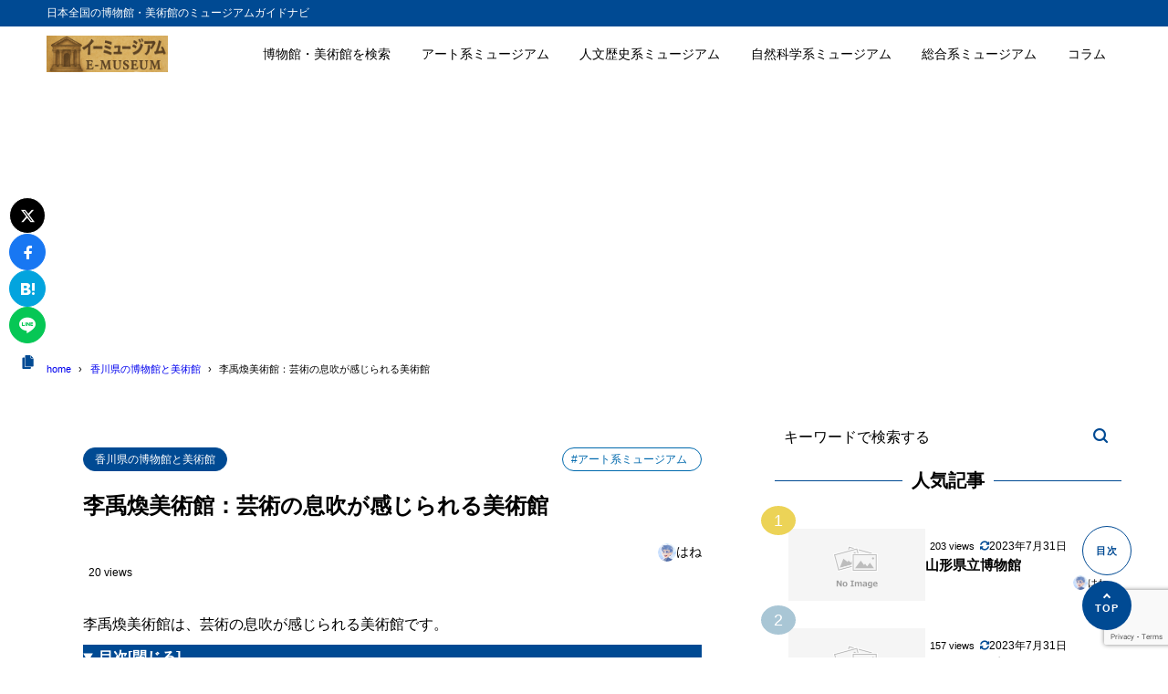

--- FILE ---
content_type: text/html; charset=utf-8
request_url: https://www.google.com/recaptcha/api2/anchor?ar=1&k=6LcSfpMpAAAAALv6wytYL_GVtDDN_uANFNrt2F8T&co=aHR0cHM6Ly9lLW11c2V1bS5qcDo0NDM.&hl=en&v=TkacYOdEJbdB_JjX802TMer9&size=invisible&anchor-ms=20000&execute-ms=15000&cb=pm0r7qir9fn1
body_size: 45527
content:
<!DOCTYPE HTML><html dir="ltr" lang="en"><head><meta http-equiv="Content-Type" content="text/html; charset=UTF-8">
<meta http-equiv="X-UA-Compatible" content="IE=edge">
<title>reCAPTCHA</title>
<style type="text/css">
/* cyrillic-ext */
@font-face {
  font-family: 'Roboto';
  font-style: normal;
  font-weight: 400;
  src: url(//fonts.gstatic.com/s/roboto/v18/KFOmCnqEu92Fr1Mu72xKKTU1Kvnz.woff2) format('woff2');
  unicode-range: U+0460-052F, U+1C80-1C8A, U+20B4, U+2DE0-2DFF, U+A640-A69F, U+FE2E-FE2F;
}
/* cyrillic */
@font-face {
  font-family: 'Roboto';
  font-style: normal;
  font-weight: 400;
  src: url(//fonts.gstatic.com/s/roboto/v18/KFOmCnqEu92Fr1Mu5mxKKTU1Kvnz.woff2) format('woff2');
  unicode-range: U+0301, U+0400-045F, U+0490-0491, U+04B0-04B1, U+2116;
}
/* greek-ext */
@font-face {
  font-family: 'Roboto';
  font-style: normal;
  font-weight: 400;
  src: url(//fonts.gstatic.com/s/roboto/v18/KFOmCnqEu92Fr1Mu7mxKKTU1Kvnz.woff2) format('woff2');
  unicode-range: U+1F00-1FFF;
}
/* greek */
@font-face {
  font-family: 'Roboto';
  font-style: normal;
  font-weight: 400;
  src: url(//fonts.gstatic.com/s/roboto/v18/KFOmCnqEu92Fr1Mu4WxKKTU1Kvnz.woff2) format('woff2');
  unicode-range: U+0370-0377, U+037A-037F, U+0384-038A, U+038C, U+038E-03A1, U+03A3-03FF;
}
/* vietnamese */
@font-face {
  font-family: 'Roboto';
  font-style: normal;
  font-weight: 400;
  src: url(//fonts.gstatic.com/s/roboto/v18/KFOmCnqEu92Fr1Mu7WxKKTU1Kvnz.woff2) format('woff2');
  unicode-range: U+0102-0103, U+0110-0111, U+0128-0129, U+0168-0169, U+01A0-01A1, U+01AF-01B0, U+0300-0301, U+0303-0304, U+0308-0309, U+0323, U+0329, U+1EA0-1EF9, U+20AB;
}
/* latin-ext */
@font-face {
  font-family: 'Roboto';
  font-style: normal;
  font-weight: 400;
  src: url(//fonts.gstatic.com/s/roboto/v18/KFOmCnqEu92Fr1Mu7GxKKTU1Kvnz.woff2) format('woff2');
  unicode-range: U+0100-02BA, U+02BD-02C5, U+02C7-02CC, U+02CE-02D7, U+02DD-02FF, U+0304, U+0308, U+0329, U+1D00-1DBF, U+1E00-1E9F, U+1EF2-1EFF, U+2020, U+20A0-20AB, U+20AD-20C0, U+2113, U+2C60-2C7F, U+A720-A7FF;
}
/* latin */
@font-face {
  font-family: 'Roboto';
  font-style: normal;
  font-weight: 400;
  src: url(//fonts.gstatic.com/s/roboto/v18/KFOmCnqEu92Fr1Mu4mxKKTU1Kg.woff2) format('woff2');
  unicode-range: U+0000-00FF, U+0131, U+0152-0153, U+02BB-02BC, U+02C6, U+02DA, U+02DC, U+0304, U+0308, U+0329, U+2000-206F, U+20AC, U+2122, U+2191, U+2193, U+2212, U+2215, U+FEFF, U+FFFD;
}
/* cyrillic-ext */
@font-face {
  font-family: 'Roboto';
  font-style: normal;
  font-weight: 500;
  src: url(//fonts.gstatic.com/s/roboto/v18/KFOlCnqEu92Fr1MmEU9fCRc4AMP6lbBP.woff2) format('woff2');
  unicode-range: U+0460-052F, U+1C80-1C8A, U+20B4, U+2DE0-2DFF, U+A640-A69F, U+FE2E-FE2F;
}
/* cyrillic */
@font-face {
  font-family: 'Roboto';
  font-style: normal;
  font-weight: 500;
  src: url(//fonts.gstatic.com/s/roboto/v18/KFOlCnqEu92Fr1MmEU9fABc4AMP6lbBP.woff2) format('woff2');
  unicode-range: U+0301, U+0400-045F, U+0490-0491, U+04B0-04B1, U+2116;
}
/* greek-ext */
@font-face {
  font-family: 'Roboto';
  font-style: normal;
  font-weight: 500;
  src: url(//fonts.gstatic.com/s/roboto/v18/KFOlCnqEu92Fr1MmEU9fCBc4AMP6lbBP.woff2) format('woff2');
  unicode-range: U+1F00-1FFF;
}
/* greek */
@font-face {
  font-family: 'Roboto';
  font-style: normal;
  font-weight: 500;
  src: url(//fonts.gstatic.com/s/roboto/v18/KFOlCnqEu92Fr1MmEU9fBxc4AMP6lbBP.woff2) format('woff2');
  unicode-range: U+0370-0377, U+037A-037F, U+0384-038A, U+038C, U+038E-03A1, U+03A3-03FF;
}
/* vietnamese */
@font-face {
  font-family: 'Roboto';
  font-style: normal;
  font-weight: 500;
  src: url(//fonts.gstatic.com/s/roboto/v18/KFOlCnqEu92Fr1MmEU9fCxc4AMP6lbBP.woff2) format('woff2');
  unicode-range: U+0102-0103, U+0110-0111, U+0128-0129, U+0168-0169, U+01A0-01A1, U+01AF-01B0, U+0300-0301, U+0303-0304, U+0308-0309, U+0323, U+0329, U+1EA0-1EF9, U+20AB;
}
/* latin-ext */
@font-face {
  font-family: 'Roboto';
  font-style: normal;
  font-weight: 500;
  src: url(//fonts.gstatic.com/s/roboto/v18/KFOlCnqEu92Fr1MmEU9fChc4AMP6lbBP.woff2) format('woff2');
  unicode-range: U+0100-02BA, U+02BD-02C5, U+02C7-02CC, U+02CE-02D7, U+02DD-02FF, U+0304, U+0308, U+0329, U+1D00-1DBF, U+1E00-1E9F, U+1EF2-1EFF, U+2020, U+20A0-20AB, U+20AD-20C0, U+2113, U+2C60-2C7F, U+A720-A7FF;
}
/* latin */
@font-face {
  font-family: 'Roboto';
  font-style: normal;
  font-weight: 500;
  src: url(//fonts.gstatic.com/s/roboto/v18/KFOlCnqEu92Fr1MmEU9fBBc4AMP6lQ.woff2) format('woff2');
  unicode-range: U+0000-00FF, U+0131, U+0152-0153, U+02BB-02BC, U+02C6, U+02DA, U+02DC, U+0304, U+0308, U+0329, U+2000-206F, U+20AC, U+2122, U+2191, U+2193, U+2212, U+2215, U+FEFF, U+FFFD;
}
/* cyrillic-ext */
@font-face {
  font-family: 'Roboto';
  font-style: normal;
  font-weight: 900;
  src: url(//fonts.gstatic.com/s/roboto/v18/KFOlCnqEu92Fr1MmYUtfCRc4AMP6lbBP.woff2) format('woff2');
  unicode-range: U+0460-052F, U+1C80-1C8A, U+20B4, U+2DE0-2DFF, U+A640-A69F, U+FE2E-FE2F;
}
/* cyrillic */
@font-face {
  font-family: 'Roboto';
  font-style: normal;
  font-weight: 900;
  src: url(//fonts.gstatic.com/s/roboto/v18/KFOlCnqEu92Fr1MmYUtfABc4AMP6lbBP.woff2) format('woff2');
  unicode-range: U+0301, U+0400-045F, U+0490-0491, U+04B0-04B1, U+2116;
}
/* greek-ext */
@font-face {
  font-family: 'Roboto';
  font-style: normal;
  font-weight: 900;
  src: url(//fonts.gstatic.com/s/roboto/v18/KFOlCnqEu92Fr1MmYUtfCBc4AMP6lbBP.woff2) format('woff2');
  unicode-range: U+1F00-1FFF;
}
/* greek */
@font-face {
  font-family: 'Roboto';
  font-style: normal;
  font-weight: 900;
  src: url(//fonts.gstatic.com/s/roboto/v18/KFOlCnqEu92Fr1MmYUtfBxc4AMP6lbBP.woff2) format('woff2');
  unicode-range: U+0370-0377, U+037A-037F, U+0384-038A, U+038C, U+038E-03A1, U+03A3-03FF;
}
/* vietnamese */
@font-face {
  font-family: 'Roboto';
  font-style: normal;
  font-weight: 900;
  src: url(//fonts.gstatic.com/s/roboto/v18/KFOlCnqEu92Fr1MmYUtfCxc4AMP6lbBP.woff2) format('woff2');
  unicode-range: U+0102-0103, U+0110-0111, U+0128-0129, U+0168-0169, U+01A0-01A1, U+01AF-01B0, U+0300-0301, U+0303-0304, U+0308-0309, U+0323, U+0329, U+1EA0-1EF9, U+20AB;
}
/* latin-ext */
@font-face {
  font-family: 'Roboto';
  font-style: normal;
  font-weight: 900;
  src: url(//fonts.gstatic.com/s/roboto/v18/KFOlCnqEu92Fr1MmYUtfChc4AMP6lbBP.woff2) format('woff2');
  unicode-range: U+0100-02BA, U+02BD-02C5, U+02C7-02CC, U+02CE-02D7, U+02DD-02FF, U+0304, U+0308, U+0329, U+1D00-1DBF, U+1E00-1E9F, U+1EF2-1EFF, U+2020, U+20A0-20AB, U+20AD-20C0, U+2113, U+2C60-2C7F, U+A720-A7FF;
}
/* latin */
@font-face {
  font-family: 'Roboto';
  font-style: normal;
  font-weight: 900;
  src: url(//fonts.gstatic.com/s/roboto/v18/KFOlCnqEu92Fr1MmYUtfBBc4AMP6lQ.woff2) format('woff2');
  unicode-range: U+0000-00FF, U+0131, U+0152-0153, U+02BB-02BC, U+02C6, U+02DA, U+02DC, U+0304, U+0308, U+0329, U+2000-206F, U+20AC, U+2122, U+2191, U+2193, U+2212, U+2215, U+FEFF, U+FFFD;
}

</style>
<link rel="stylesheet" type="text/css" href="https://www.gstatic.com/recaptcha/releases/TkacYOdEJbdB_JjX802TMer9/styles__ltr.css">
<script nonce="TRTRD0zEmkamX_1DEwThvg" type="text/javascript">window['__recaptcha_api'] = 'https://www.google.com/recaptcha/api2/';</script>
<script type="text/javascript" src="https://www.gstatic.com/recaptcha/releases/TkacYOdEJbdB_JjX802TMer9/recaptcha__en.js" nonce="TRTRD0zEmkamX_1DEwThvg">
      
    </script></head>
<body><div id="rc-anchor-alert" class="rc-anchor-alert"></div>
<input type="hidden" id="recaptcha-token" value="[base64]">
<script type="text/javascript" nonce="TRTRD0zEmkamX_1DEwThvg">
      recaptcha.anchor.Main.init("[\x22ainput\x22,[\x22bgdata\x22,\x22\x22,\[base64]/[base64]/[base64]/[base64]/ODU6NzksKFIuUF89RixSKSksUi51KSksUi5TKS5wdXNoKFtQZyx0LFg/[base64]/[base64]/[base64]/[base64]/bmV3IE5bd10oUFswXSk6Vz09Mj9uZXcgTlt3XShQWzBdLFBbMV0pOlc9PTM/bmV3IE5bd10oUFswXSxQWzFdLFBbMl0pOlc9PTQ/[base64]/[base64]/[base64]/[base64]/[base64]/[base64]\\u003d\\u003d\x22,\[base64]\x22,\[base64]/DicKiLAsACMKpw4BvaEnCk8O9Dk7Cl0JXwrEMwol4w5JHPBc+w5DDgsKgQh/DvAw+wp/Clg19aMKAw6bCiMKTw5J/[base64]/XEzDlsOSU8KMKsKcw5/CjMKYwrgQwpTChWHChjx8e2tMUX7DkUnDq8OuR8OAw57CiMKgwrXCtMOGwoV7ZkwLMhABWHczWcOEwoHCvA/DnVsYwql7w4bDlcKLw6AWw4LCm8KReQYLw5gBUsKfQCzDicOlGMK7VwlSw7jDoibDr8KubXMrEcOxwpLDlxUswpzDpMOxw6Z8w7jCtA1/CcK9dcO9AmLDhcKWRURnwqkGcMO6K1vDtFhkwqMzwpEdwpFWSDjCrjjCh3HDtSrDv0HDgcODKTdreB8WwrvDvkAOw6DCkMO5w5QNwo3DrsObYEoyw6xwwrVpVMKRKknCml3DusKZZE9CI0zDksK3TRjCrnsuw7s5w6ooJhE/HnTCpMKpTXnCrcK1csK1dcO1wpV5acKOW3IDw4HDl0rDjgw4w4UPRSFYw6tjwqXDok/DmQ0SFEVVw4HDu8KDw6Uxwoc2PsKkwqMvwqrCqcO2w7vDpQbDgsOIw4/CpFICDgXCrcOSw7VTbMO7w695w7PCsQl0w7VdRX1/OMONwrVLwoDCn8K0w4puSMKfOcObf8KpInxmw7QXw4/Cn8O7w6vCoU/CnlxoWkoow4rCmTUJw69xHcKbwqBOZsOIOTlweFAIaMKgwqrCuQsVKMKmwokkb8O4OsKzwrHDtXoqw7zCnsK6wo9Fw7sjd8Oxwo/Cky7Ci8K/woLDlMOfd8K0fALDqy/ChhHDpcKLwoXCncOxw7FywpQzw63DrnjCjMOGwp7Cs3jDmsKODmwew4Qww6pla8KHwo4LI8Kaw4/DsQbDuVXDqAYBw6NkwqzDkxbChMKtL8O/wqfCucKjw4cwbznDogB4wrEqwq9iwq9Cw59bG8KEJh3CnMO8w6fCn8KPSnVXwpJ7fR9Gw6DDsXvCslYTX8OyD3jDmFrDpcKswrzDj1UTw5DCqcKjw6AqUcOhwrnDgCLDtGnDtCgIwpzCokbDtUkmO8K0DsK/wp3DkCLDgyPDtcOewqofwq1PKMOTw7A9w7MFSsKawpo+EcOlRBpfNcOUKsOJeVlJw7EGwrvCvMK2wrJ+wqzDoAzDnTZ6WUPCoBfDpsKUw5NiwpvDkDDCgiI8wrbDq8Kkw4jCtUglwrrDkk7CpcOsacKAw4/Dr8KjwrnDiGA8wqlYwpPCtcKpPcKFwrTChDAeICJUSsKXwo1CWhkywrUESsOKw5nDoMODLz3DpcO3cMKsccKxNXIGwqDCh8KrclzCq8KWJmnCjcOiXMK5wo0+RAPCnMKBwqbDj8OEHMKTw5gDw7dbO1QWNWcWw4PCh8OLHlRLQsKpw5jDnMOcw71jwp/DkAN1J8K+woFELz3Dr8K4w7fDgijDox/[base64]/[base64]/DkcKmbcOxwpfDpcKvwrh4FQnDlW7DnHVTVDDDh8O2HcK9wq8fcMK+H8KcbcKgwrElYTklfjXCncK/w54QwoPCs8K7wq4PwodRw6pEAsKxw6MiecOiw44dJXHDrhVgAS7CuXHDlwE4w5PCiE3DrcK2w7/DgQg6R8O3CkM5LcOaYcO4wqHDtMOxw7Qvw5jCjMOjdl3DvEwYwoTDiX4kecKgwrFGwr/Cig7Cnh55Yz8fw57DpcObw5VOwpQ8w7HDoMK5ATTDisKewr03wrEME8ODTwDCssOkwrHDsMO9wpjDjVoPw4PDuhMVwoQ3c0HCqsO/DgZ6dBg7NcOYQsOcNEpyZMK2w6rDuXktwqYnG3rDnGtAwr3CmVbDncKaAzN8w7vCu3hPw7/CihZGR3XDoknCmV7DqsKIwoPCi8OXWUbDpjnDj8OuDT1hw7/[base64]/DtcKnRFLCnAXCvMOyeRUqwqhRwqhXMMKFexcOwprCvMKbw4weMlp9QMKrGMKBeMKYOWQ0w6Uaw7lyQcKTUMOqCsOmecKMw4p2w63CosKgwqDCjnY/JMOaw5ATw6jCh8Kfw6xlwp9pdVw5EsKsw7Uzw41ZTiDDlCDDgcOFOGnDqcOIwrTDrjbDrg0JZis9X2/CrkfChsKPaDRNwrXCrsKgLjk5I8OFaHMxwogpw7FXOcOjw7TCtT4Iw5YAAV/DpT3DqsORw7ojIcOdb8OnwpQ9SFDDpMKIwobDlMKXw7vCgsKwegzCiMKFHMKgw6QaeUFIJw3CisKYw6nDhsObwo/DjzBSMX1MdgvCnMKNQ8OFVcK/w6XDnsOZwq9qdcOdbMKew43Dh8OKwoXCviUQGsKLMBdeGMKdw7M+Q8KnSsKdw7HCl8KlDRcpLE7DjsK+fsKgOmIfdinDtsOeFDhXGCE4wr5vw4EoNcOPwohsw6fDtDtIb3nCuMKLw4o7wrcuOhY9w5/[base64]/[base64]/EsORw4AMwrliFntvBgM9w646d8KSw6/DmSoRZwvCrsKPZn/CksOxw7xlIhFPGGnDjHPDtsKqw4LDjMKvA8O0w4xWwrjClMKOf8OiccOwIR1Sw6lcDsObwqtIw6fCpAjCssK/EsKFwoXDh0vDu37CjsKbeWZlwq8YfwLCmFHCnTDCpcK1KAxKwoHDrmvCmcOXw7XDucKRIwMpT8ObwojCpwXDrsKtATlcw5ggwrrDh1HDml5mBsOFw4HCrcOHHFzDkcOYaG7Ds8OBbwzCpsObZUjCg0MWaMK2YMO7wo/CnMKxwqvCjkrDlcKpwo5OVsOFw5BnwprCqXvCrSTDncK6MzPClBnCocOYKGvDjsOww6jCh1liAsKmZxPDqsK/R8KXVMKCw402wrNbwovCtMKTwqDCp8Kaw5kiwrnCscOdwqzDq0/DmGJwRgpubCh6w6hDOcOJwopQwovDrXIsN1bCjg06w6cpw4pFw4jDl2vCn0sjwrHCqDo0w53Dv2DDqjZfw7Jowrkxw5BIOy/CpcKRJ8OuwqbDqcKYwoQOwooRcCg5QBVWcXnCljdEUcOOw6zClSMtOV7DrgoCXMK0w7DDrMKzbcOOw4F/w7h8wojChwdGw7tVODBvUiFNb8OfC8OKwpJXwo/DkMKbw7x6JMKmwpFhCMOBwpMsfQUCwq9Dw57Co8OmJ8OHwr7DvMO/w7vClMOjJE4kCADCuTp+F8KKwrfDoA7DoXjDvBvCicOtwoluCzjDv2nDvsOwPMOkw7www6kHw5vCrsOdwqFUXiHDkChKaCUMwqLDs8KCIMOhwrrCrRhXwosUMynCi8OLTsO6bMKzdMOWwqLCqzRKwrnClcKawr4QwrzCq2HCssKRX8O5w6ZFwo/ClTPCq0tUXjPCh8KJw5ZrVUHCv0XDt8KMUnzDmQ49FDbDlwDDlcOQw583YDBLF8O/w5jCnmtAwoLDlMOmw4w2wpZWw6sAwpoSOsKBwrXCvsO/w4coDk5DWcKQa2LChsKQNMKfw4EKw7ULw6dwR2kqwqDCqcOJw7HDtgkpw5p8w4Zww6kywovCi0DCuVTDsMKIUADCkcOOZ1HCksKpMDXDn8ONdnRNe3BEwpvDvg5DwoUkw6c3w5Yow5ZxRAvCpGUqE8Ovw4HCjMO/YMKReAzDuhsVw5onw5DCgMKuY2tCw5LDgcOsJUfDt8Kyw4XCn0PDoMKNwr0oOcKXw4ZbOQzDvMKXwr/DvmPCkCLDv8OjLFfDnsOWcULDgsKEwpYLwrHCrnZQwqLDrwPDjQvCg8KNw7TDp3d/[base64]/CpAIzwqXDuAXDjwk+Mj5Zwr4TZcKaw5nDgFbDm8KIwpfDiRQkLsOcX8KTB3bCqx/CpkMvHDvCgg1lCMKCUDbDgMKYwpVRF1TDkWvDiS/[base64]/U1Vawq05ZTZow7DDgjDCuTjDkBLCnQZ3B8ODHCgTw4Jyw5HCvsKbw6DDucKaQRJKw4zDlQhJw7EjGyAHZmXCtDjCjyPCt8O6wpdlw6vDmcKAwqFbERp5ZMO6w43DjyDDq2HDoMORZsOaw5LCuEDCh8OiBcKJw4pJFz4fIMOOw4l/OwjCqcOhDsKuw5nDv3MoVyDCqSJxwqNAw7rDrgbCnmcCwqbDicKNw4MYwqjDoUM/ecOQZV5EwpBlMcOlZi3DgMOVP03DggA3wpNcG8KFPMOcwphpTMKHDS7DmwwKwp1Sw68tZy5tD8K/QcKRw4pXPsKcHsOWfnt2wqHDmg3CkMKJwr5hcWMnXQI6w5nDkMOyw6rCicOqT1HCoW5pL8Ktw4wPdsKZw6HCujV0w7nCusKVBSBFw7RGVMOuMMKmwptabWHDtG4ceMO0HS/CgsKuG8OfT1XDgy7DvcOeYgErw7lawqvCqTTChUbCpxbDhsOmwobCicODHMOBw5dTOcOKw4EPwqtKbsO0DCfCvV04wozDrsODw7TDsX/Dnk/CiC4ebcKsWsO5DxHDi8OdwpM1w6I9fG7CkyPCtsKjwrjCscOYwqXDosKZwpXCmnTDjh8TKizCjT9ow4rDuMOaDmc4TAJsw7TDqMOGw5koRMO2Q8OgUmEcwpfDqsOTwoXCmcKcQC7CpcKJw4xzw7/[base64]/wr5AwqPDocKlw6lvw6Fbw7rDgTwTfsO/[base64]/[base64]/Cuy/DnsKYw5M5EGo5bMK5worCpMKVw5jDqsOGw4LCvj50KcOXwqAlw6XDl8KYF0d9wqXDg24ifsK1w77DpMOnAsOgwqIdB8OXSMKHb2lBw6goGsOuw7DDqxXCqMOgeTpJRGUew63CvyNSwqLDnTV6ZMOrwoFQTcOBw4TDt13DlcOUw7bDh2hadRjDpcKaaG/[base64]/DksKwZsKTwrnCsWXCiMKmWXjDs8O6wrYdGwzCgMKjNcKlO8OBwqDCqsOlUwvDv3HCuMKPw7ITwpR2w7BxcEMFHxlywoLCjR/DsyVnTi0TwpQjeVICH8O4CUxWw7V2GgsuwpMFW8K3S8KCcBvDiT/DlMKLwr/[base64]/DuBo5wpdXMcK0wpB5w5hnfMOhYnzCoQAeYsK1wpzDksOGwrLCusK2w61kXRnCusO9wo/CmA1mcsOUw7hDEcKaw6tPSMKEw6/DgjA/w5pRwrfDijlXScKVwrjDvcO8cMKnwoDCisO5QMOWwrfDhA0ICTInfijCtcOVwrNkNcOfPh1aw4nDgGTDoQnDpmMaZcK3w7waUsKcwowyw6HDgsOtKybDj8KNZEPCmivClcOnK8OIw4/Dj3QLworCp8OZwovDhsOnwrPCmwIYNcOIf2Yxw7jDq8KxwrbCs8KVwp3DusKNw4Zxw6p7FsKBw4DCnkA7HHY3wpEafcOFwq7CgMOZwql6wqHCqMOdTMO3wonCtMOVVnnDm8KkwqI/w5EGw5NZeEAgwqhuJVAoIsK3cHLDtFwYPngVw7rDqsOtUMOnccO4w60Iw4hNw7DCm8K/wrfCq8KoBwzDvHjDmAdvfz3ClsOnw6w5and6w4jCnR1xw7TCl8KjAMKIwq8Jwq96wqNcwrtqwoPCmG/CgVLCiz/CuRjCvTt1O8OfJ8KLbVnDjBXDjRoAGsKMw7rDh8KNwqEwUMOvFMOXwp7CtsKudRbDn8OvwoEfwptuw6XCtMONTULCmsKmFcOFwpLCmsKKwr8VwrwnDDTDn8KFJVjCrT/[base64]/CkjogQV16wr4MN24vwo/[base64]/DhMOXVsOqwo7CqsOIw49iFcKWwrbDo8K6fcK4TQnDgcOwwq3ClD/DkhbCl8KRwq3CosOqb8OUwpXCjMOoc2DDqHjDvijDtMKuwoBdw4PDnis/[base64]/DosOxwq8xwqZrBSjDucOTPFHDm8KJJ8Orwp/DgRQEXMK8w7FSwowRw6xEwrkLNm3DsSzDrcKfIcOFw54yKMKswojCrMO1wqhvwoIvVmYLwpvDucOYGTxFbgrCh8Ohw4QWw4soQ3AGw67CncOlwoTDi1vDpMOnwoowLsOQQCRcLSBhw6vDpmvCscO/W8Ozwqgaw55wwrZweGLCmm1zJE54XU7CpQfDl8O8woJ4wqvCpsOOfcKIw7xuw7rChFrCiyHDoDFubEZ7I8OcLG12w7XCtA9uNsObwrB0QWbCrkxpw5ZPw49xPHnDtQUXwoHDrcK6wqQqGsOJw48iShHDtzBlD1ZzwrDCjMKHF04YworCq8Kpw5/Cg8KlLsOPw6bCgsOTw58twrHCqMO4wpdpwpvCm8OhwqDCgxxqw4fCijvDvMKUCnrCuCLDlTLCj2JND8KzYHfDvQ0zw7F0wpsgwoPDhn9OwqBWwrLCmcOQw6Ftw57DsMK/NGppfMKSKsO1FMK4w4bCvX7Cg3XCl3oiwp/ClGDDoFcdcMKDw5LCh8KFw5nDhMKIw6/CiMKaYsKRwpvCllTCqD7CrcOdTMKhasKFOixDw4DDplHDs8OsOsOrQcKlHQ52HsO2TMKwSRHDqV97S8K2w6nCrcOCw5TCk1YowroGw5Enw6N9wrzCtjbDmCtRw7jDhRnCr8OXZTQOw7JAwqIzwq0OO8KMwq4sOcKbwrfCnMKHdsKPXwtTw4HCusKbEhxRJF/CgcKyw57CriPDl1jCkcKcOCrDs8Osw7XDrCJFbcKMwoQ5UH8xI8OnwrnDqUjDqnsxwqhOasKsET9RwofDk8OXVV0cRDLDhMK/[base64]/wpPDkQTDoA1mw4fDmwDCk8Kbwq8RecOWwqxMwooRwp3Do8O/w4/Do8KpO8OJHSgTBcKhI3Q9S8KSw5LDsG/CvsO7wr7CrMOBJH7ClA4wUsODCCTCv8OLbsOQTFvCl8OmfcOyBcKfwqHDiFUDw7MrwrDDvMODwr9KTD/DmsO1w5IoKBhww7xGE8OoJC/DsMO+EFttw5zDpHw8OsOlVFHDlcOKw6nCmgDClmTCncOlw5jChmAHR8KYOmbCq1PDn8Kow40swrbDp8KGw6ciOkrDrxcywpsGFMOdalpJTMK5woN2WMO9wpHDnsOWLXjCk8K4w6fCmhzDksK8w7nDqsKuwqUawox4DmRIw6/CqCVpdsO6w43CjsK3YcOIw6rDkcKSwqVjYnVjO8KLNMOFwoMwAMOiJMOLFMOYw47DuhjCpFrDu8KOwpLCo8KDwr1QScOawqnCjnIsAmrChQMcw5VowpIqwqTChEnCl8OzwofDpU97w73Cp8ORARDCj8KJw7xSwqnCphdLw4xPwrgPw7Zyw6/DjsOHdsOGwqcrwr9zR8KxHcO2WCvCinDDjMKtV8KAScOsw4xxw5dHLcOJw4F9wop+w5oYEsK+w5bDpcO3RURbw5ohwqLDgsKBY8Omw7vDl8Kgw4hfwq/DpsKTw4DDicOSOSYfwqFxw4kMIChGw75oP8OXIMOpwoZ/wptqwqLCqsKCwos9KsKywpHCjsKQM27DqsK0QB1lw7JncWrCvcOxI8O/[base64]/DcOnw7HDqAB4e3Jfa8K4RMK0FFXCkcOYHcKtw6xjQsKLwrJuZsOLwq43QW7DjcOlwojCtMK+w5t5DVlLw5rDnlhqCkzCvSJ5wp15wrbCv38+wqNzLz9CwqIfwovDmMK/w7/DhC5yw414GcKRw6MuFsKxw6DDu8Kte8O/w6UvSno5w6/DtsK0UBHDmcKJw4tXw7vDvwIWwqxTMsKIwoTCgMKIY8KzITfClCtgVlHCiMK+PmXDnhTDhMKkwqLDsMOyw48IDBrCjGHCsngzwrh7X8KsVMKRO0LCrMOhwqgJwoBaWHPCm0XDusKqOj1IJV8/Nl7Dh8KHwpIZwonCpcKpw55zWAF8bBoOYMKmFsKGw7lfT8Kmw58gwrZnw6/Dpy7DmhjDkcK5T0R/w6XCqyULw7vDpMKYwo9Nw410S8Kewr44VcKAw6JAwonDrcKXfMOKwpbDu8OGWcOBI8KHUMOOLwLCnDLDtAJ5w6HChDtgNF/[base64]/[base64]/CjMKeRErChmMfSRrDonfDj8KNJ1w8OUvDtXFzw64nw5jChMOewo7DonrDoMKAV8OSw5LCrjAFwpnCqXLDq345QXHDuxRNwogdAsOdw7ksw4hewpA5w4Yaw5xPDMKNw5INw5jDmzk+HQ7CtMKCFMO0G8Kcw5UVGMOdWQPCmVgowpfCmBrDo2Zcw7Q5w48JXyodBl/DpyzDgsKLO8KEUUTDlcK2w4cwCQILwqDCo8KxZgrDtDVGw7HDicOFwp3ClcKvY8KNZG1ARgl7wp0MwqdFw4lEworCo0DDm03DpCJ2w4HDq3s2w4QyT0tfw6PCvgbDscKHLw1KB2bCi2nCu8KIbFTCu8OZw5wVCBAYw686d8KnT8KKwqcIwrUlSsORMsKmwod+w67ChG/CvcO9wqoqccOsw6hYWXHDvVdAPcOAb8OaDcKABcKwdnDDgifDkgvDvlnDsTzDsMOVw6lBwpxLwpPCm8KtwrrCjH1Ow4gKHsKxwr/DjsOzwqvChgo3SsKmQsKow4MfIkXDp8OgwpJVN8OLSMOlFm3DkMK5w4JLDR5pGm7Dmy/DucO3CzrCogVuw6bChWXDlzfDgsOqBG7DtT3Cj8OUcxY5woEfwoItesOIPwV2w6vDpGHDmsKhanPCkgrDpS1UwofCkm/[base64]/CgmV+w593DMOOTSIPwoPDiXUhKBvDsWo+wrfCiVvCl8Kdwr3CvXgowpbDvCZEw57CksOMwp/CtcKxLEXDg8KgDCNYwrQIwoBWwoTDmEHCsxLCmX5LB8KTw5YQVsKswpMyF3bDrcOLPi5mMMKaw7DDnhrCuAcAEH1bw4zCsMOKQ8OBw58swqdIwp9Bw5tUc8K/w5DDu8KqKinDqcK4w5jCt8OpNFbCjcK4wqbCnGjDoXjCp8OfGhQ5ZMKHw4gCw7rCt0fDlcOQMMOxYSDDoS3DmcOzGsKfD28nwrstaMOTw40aVMKlWyU9wqXDjsOWwoRfw7AyWmHDpAwgwo/[base64]/[base64]/woXCjcK9wqgPHAsZwrFYH8OeS8OyP2zCgsK7wrfCmMOsFMOawpsEXsOPw5jCqcOpw69ILcOXAsK/AjPCncOlwoc5wqFbwo3DoV/CtMOMwrDCkgzDvcOwwprDpsKRL8KgTFRPwq3CkBE8dsKzwpDDlsKcw63Cr8KEZMKOw5/DhcKlJMOrwqnCscKYwr7Do1JJBkgyw6XClzXCqVArw4AEMyt5wqkaaMOYwpd1wo7Dl8KHIsKlFVoYZGTDucOXIR5CYsKrwr4VLsOew57Ci1k6a8KXFMO9w6XDijrDj8OywpBDLMOAw4LDnyl2w4jClMOJwr0QP3sLVsOCNybCqngZwqAOw47CqA/ClCPDr8O7w4Mpwo/CoE/CpcKTw5zCugXDhsKWMMOCw48Sb23CocK2E2Amwqd+w6LCgcKkw7rDhsO3aMOiwqlfZiTDpMOVf8KfScOsXsO0wqfCpQvCi8K+w6rCoFF3NlQfw6JOSBDCi8KlFCtKG2BOw7FYw7bCscO+BxvCpMOeCE7DpcOew4nCpVvCl8K4dsKDQcK4wrERw5Qow5HDrX/[base64]/N1PDjMOfwqzDuEUSAGHDt8KIJ8KSw5hcwr/DjsO3d1TCj0bDnhPCtsKzwqPCpWFpV8OCLcOvBcKDwq9XwpzCnU3DiMONw64OWMKFYsKFdcKzXMK/w6VEw7l3wpBoFcOAwoXDkcKbw70MwqjDncOVw4NUwo8+woQgw6rDp3tSw5wyw7XDtMKdwr3CgCzCt2PCgwvDuz3DjsOPwpvDtMKswpUEAQEnGXJoZEzCqT7Dv8OMw43DvcKoQcKNw4sxMSfCsRYObx7Cn3N5ecO+L8KFfynCtFDCrg/Ch1jDrjXChcOTJ1Zww5vDrsOcPUfClsKXL8Oxwpd8w77Dt8KWwovCj8KLw6jCssOaCsOQfkPDnMKhUk4zw6/DozbCqMK6G8KwwotQwpTCocO2w6h/wrbCtlcmGsOtw4MISXF7UkE3EC0qYMOTwpxdUwDCvmTCrxFjHyHCkMKhw4EWVi0xwqAGQVghLxNNw4ZTw74zwqUswpDCugPDsG/CtD7ClT/Ctm5BD3c5dGPCnjJQHcKywrPDr2PCn8KbYMOdAcOzw77DtcKMFsKaw4p2wrzDk3TCv8K2VmMXD25mwqAwCisow7Y+wqpPMsKNPcOBwo8KTRDCqk/[base64]/CocOowrN4Z8KmwprCmcKxUngZwq/DuFfCvMKKwoh5wqsZFcKXBsKgAMOdRwcAwpZdJMKdwrHCo0XCsDxgwr/CgMKkD8Oyw402a8KfZxoiw6huw5oeWMKCA8KYfMOdQ0whwoTDocK3Hks6Tnh4Om52RWbCl30vKsO/TMOzwqvDncKDYDhPasO+FQwnccKbw4nDgwtuwpV9VBXCvklfMlHDh8OIw6HDgMKiARfCimkBJD7ChiXDmMKgAQ3Cp1Uzw77Ci8K2w7/CvT/CqGcGw73ChMOBwrITw5/CiMKgV8OoDsObw7zCsMOJCCkMAFvCo8KOK8O1w5c7IcKoeWDDucOiHcKDIQnClETCn8Oew7bCqW3CjcKeCMO/w7jDvwUWDBPCii40wrLDg8KJfsKdSMKXGsK7wrrDuWbDlcOdwrrCssKrNF5/w6nCocOkwrfCnjAoQsOiw4HCphV5woDCv8Kaw6/DgcOBwq/CoMOHKMKYwrvCiFHCtzzDojlXwoh+wojCvWACwpXDkMOJw4PDoxAJPypmJsOXSsKnD8OuWsKTSSRywpZyw7IywoV/[base64]/DoBcHKsOKw5/DmQF+A8OvfC7DvMK5w5DCscKcBMOdZMONwrfClgXCuxtvRSjDkMKCVMK1wqvCuWTDscKVw44ew4DDqETCj1/CmsOWLMOTw6UQIsOVwo7DrsOQw4Bxw7PDo07CkiFrchEYOV4tScOldkHCjQDCrMOgwrvDhMKpw4dzw7XDtCYywqdQwpbDr8Kbdj83AMKFXMO0QcO1wpnDs8OGwrTCm1nClQZ3K8KvBsK8RsODCsO9wpHChmhWwofCpVhLwrduw7M0w5fDvsKWwp7DiQzCn3fCgMKYBx/DhnzCh8OrMSNgw7UgwoXCoMOAw4RcBATCqMOCREp4EWIuLsOywpZmwo9KFR1pw4FdwofCtsOrw5vDi8Odwqs6WsKEw45vw7TDpsOEw5NKR8O2Xy/Dr8OTwoVtHMKYw6bCpsObdcOdw4Jpw7Jfw5g3wpTDncKvw7U+w4fDkV3CjXYtw4HCuUjDs088dE7Co1fDs8O4w67DrHvCosKlw6XCtX/DvcK6WcO2wovDj8OdQAg9wpXDnsKTdn7DrkUsw5/[base64]/H8O/w7TCu3TChR/Dpzo7wpnCiTo6wr/[base64]/Cpk1Ow5vCpMKLXcKhwozCs18Qw5HDrcOAWcO3NMOVw4MhJm/DgE4fZBtfwrjDqXcFf8KEwpbCgjvDjsOYw7A3EQTCvUzChMO3wqEqDVxUw5c/VkTCtS/Cq8OvcQMEwpbDikw6c3EAcGQWQBLDjRFOw4IXw5YdKcK+w7QnfMKBesKbwpJpw7IaeBY5w7nCrWQ/wpoqXsOpw4phwo/DlQvCrDghecOxw5pgwpdnZcKUwrnDvSnDizHDrcKGw5fDvWV8GThbwonDhBkpw5XCvhbCn1PCm0w8wr1cUMKkw6UMwoVxw708HsKHw43Cv8KRw5odTUPDksO0Mi0eX8OfVsO7dQrDq8OzL8KsBjcvYMK+QXjCsMOiw4bDkcOOACnChcO9w6vCg8KWPwJmwo/Cn1vCs1Qdw7l+GMKZw70Ywq0oBMOPwrjCiAPDkjcrw5fDsMKAMj3ClsO0w6kXf8KJET3Dim7DisO/w4fDgw/Ch8KRfgXDiyDDtBxvfMKOw4ILw6oyw4k0wpghwrkhYHV5DlpLfsKlw6PDiMKwfVPCp03Ci8O7w699wr/[base64]/[base64]/DrWdsJMKbwoxCw4jDoMKWdxHDkcKjwpF3F8OYenvDlycxw4Vxw5tZCUsGwpHDnsO6wo1kA34/Az/CjMOkccKOWMOhw4Z3NGMvw5cFw7rCuls0wq7Dj8KFM8OwLcKUK8KgRlTDhjZCfy/Du8KywpxCJMONw5bCrMKXaHvCtQzDqcOAUsKBwo4Ow4LDscOFwpzCg8KJf8OywrTCjHcZDcOXwonCosKLK2/DkRQhP8Omf19hw4/DgsKTUl/DpUckUMOjwpN0Y2MydQjDicOnwr5waMOYAiHCmCHDvcKYw6NCwosuwoPDkl/DqE8XwrbCtMKzw7tCDMKIY8O0OCbDrMK1BlMxwptlOhAfY0jCmMKFwpgPUn5iVcK0wpvChn/DlMKgw5slwopjwqTDlsKXIUczQsOcJwnDvyLDksOPw7NlGnnCvMKxYkPDhsKHw4E/w6pfwoV3QFnDhsOKKMK9RsK9Y151wrDCqnReIQnCsVd8NsKMJjhUwqPCicKfHlHDjcKyJcKrwpzCrsOgGcKgwqwYwqXDksK6McOiw4vCjsOWbMKsJVLCvjHCmSwSfsKRw5/Dj8ODw4NRw5YeAMKew7RROSjDuDZZccOzC8KeWzEkw6d1eMK9RcO5wqjCrMKBwr9RQDrCisOdwonCrjfDhB7DmcOkS8K4wo/DrEXDsXrDo0jDgGwywpcPRMO0w5LCn8O/w74WwqjDksOBZSFcw6dDccOOWHZyw5o/[base64]/CiyzDoMKqwpTCgkXDssKow7rDgWjDtcKtw5XChSc8w74qw6Faw5M/UE0hJsKlw7wrw6HDqcOjwozDqsKsaRnCosKvfBk2AsOqLMOhDcKyw7tJTcK4wrM2UgTDl8Kew7HDhE15w5fDniLCml/Ckz5GezFPwofDq1HCmsKfAMOjwroaU8KUI8KOw4DCvFcnFWw5N8Ogw7hBw6A+w60Ow7PDsiXCl8OUw6sEw5rClmwCw7c5LcKVHxbDv8Ouw4/[base64]/[base64]/FsOoG8K0w4x9AFxmw6AOwrTCm2TCo8KCK8KSw7bCrcOPw4jDnwAgcgB5wpR6O8KNwrgnNiXCph3CgcOkwoTDpsO9w5vDgsKhET/[base64]/KMK5w5ESJC7DinLCscOxwrwiUcOVf8KQPgvDpsKow449wprCkznDhHzCk8OFw69Xw6koc8Kfwp/DtsO7AsKjdsOrwqvCjksQwpgWDiVEwpwNwqw2wq0LUig+wpzCvi5PS8K0w5gew6LDtx7DrE9xaCDDsl3ClMKIwqZLwrDDg0vDk8OWw7rCvMOPYnkFw6rCkMKiSMO5w4XChBnCvyrCh8Kww6zDvMKJal3Dr2/[base64]/[base64]/CisOcw74sb3nCo8OOcsOOw4J/[base64]/DgRbCoX/CsTtAc8Kfw78kw547w6cfw6piwpfCoTzDrmRyeSFPVxDDsMOVQcOqTlvCoMOpw5xtPAsRDcO4w5E3DnQtwpMdI8KFw50YAhXCv2nCqMOBw4dMScKOBMOuwpLCtsKswqs7DcK/[base64]/CqQNKw68kw5peF8OZC0/Drg0rVsOvW8Ktw5bDm8ObZ2diYcOEPmMmw7bCnVcrZWVXZUZxYlApZMK/ccKAwpUIMcOWPcOCGsOwPcO5DsOhF8KAN8O7w4AGwphdZsO4w4dPaQwFBnJ6M8KHRQxHAXtUwp/Dm8OPw7x+w6hIwpcywq9bHQg7U3nDiMKVw4RgWyDDvMOFWMK8w4LDn8OwTMKQcRrDnmXChDglwo3DicOFSTbCi8OBR8KtwoEqw43DqxoKw7N2I34swobDiHvCjcOrOsO0w6rDocO2wrfCqjHDh8K/[base64]/Cr8KhfMK2AioywovCs8O8dMKjw64ow5ltTBsCw67CuTVcH8K7D8KHT0V+w6gCw6LCscOALMOkw4BMO8KxKcKbHyN3wpvCjMK7B8KYSMKyf8O5dMO/TMKdC2oJG8KAwqQCw6zCsMKXw6NIABLCq8OXw4PCuTFMDxgzwpLDgVUpw7jDlV3DsMKzwocmeBzCmMKUDCjDncO0fmfCnA/Co31jLcKBw4zDnsKBwppSCcKGA8Kjwp8Vw7zCgGlxdcOTacOPYy0Vw7nDhFpJwpU1LsKCcsORHAvDkmIsD8OsworCtCjCi8OEQ8OyTTUuD14ow6x9CF/DsjRuwoTCk1LCrHZQMw/DsRTCgMOtw4ExwovDosOpdsO4YzsZfcOLwqR3LXnDqsOuHMOXwpHDhxdHacKbw7QuesOsw54iX3lRwpdaw5TDlWVhecO7w7rDkMObJsKlw7t7wo0wwqFiwqItAgszwqTCkcObRC/CvjYFd8O9CcOSN8Kow6wUOx/DgsOrw43CgcKiw6rCmWbCtBPDqS/DtEfCjDPCq8O0wrPDlkrCmVFtRMKzworCpwDCsWXDv1p7w4wUwrnCtsKMw7zCsAsWeMKxw7bDg8KZJMOTwp/Dh8Kiw7HCtRoLw4AawqJDw4N8wpzDsSh+wo5mHFXDmsOFDgLDhlnDpMOWHMOQwpZCw5cZCcOxwoHDncOTElnCqxw2NQ3DtzVswpYtw5jDoUAbIkbCq0obA8KnUGJWwoRZTwgtwqTDnMKLFWhlwqJJwrRXw6ozMcOuVcOBw7rChcKJwq7CtsOQw7FSwqLCswNRwq/DgSPCt8KsExXClUvDocOKLMKyKiEBw6knw4lRPzPCgxlDw5wTw7hxOXQNQMOaAsOVFsKSEcOhwr1Gw5jCi8OGPEbCiAVgwqMSL8KDw6/[base64]/[base64]/[base64]/Cv8OgV0EYAcKtwp8dw5QIC8OGwodCw6NBw6VWAMOyZsK5w71ZCBhkwo8wwobCicOMPMOOUSHDqcOCw4VQwqLDmMKRSsKKwpHDg8OEw4cTw4nCq8OgEmbDq2IPwozDp8OAX0pafcOgLxXDscKMwoxsw7DClsO/wr0Sw77DlGxOw6NEw6s/wqk6YCPDk0nClmTCrHzCgsOadm7CnlNDTsKOTzHCosOHw4sVXBF9THxYO8ORw7HCs8O4EmXDqScKG30BeH/CvT9mVysxZhQpSsOOEnPDscO1DMKBwrTDj8KIJXw8bRrCicOKWcKaw7LDjwfCuB7DiMO7woHDgBESBcOCwprCtSXCnzfDvsK9woLDjMOXYVNsE0HDtX03UCUeA8K6wrbCk1BhcFRTVDzCrsOWHsK0UcKcMMKOGcOBwo8fDC/Dg8OLOXrDgsOIwpsqZMKYw496wojCnWJbwrHDqVMbIcOgbMO5csORYnfCi3vDpwl0woPDgRPCqXEuO1jDk8KOGcO/XTPDoWdhF8KUwp90NRjCsjBTw4dNw7jCmMOkwqh/B0DCtR/DpwRYw53DqhUBwqXDon9pw5LCm1dbwpXCm3ohw7E5w6Miw7oMw5MswrEmBcOgw6/DpxDClMKnDcKsSMOAw73CnBdkZAIsWsKbw7PCjsOPMsKxwrhswq5OACp/wqnChXMPw7/CqCZMw4PClUcKw4A1w7bDuBQiwohYw5zCs8KfU1/DlwhiOsOSZcKuwq7CqsOmeQM/FsO+w4HCjiXClMKLw5bDtcOWI8KxG2wZRiQaw7nCiWgiw6vDq8KPwohIwoo/woDCsg7Cr8OKfMKrwpV6X2IFFcK2wr5Uw5/CkMOuw5FaAMKpRsO3XETCscOVw77DmVTCtsKDZsKoIcOOPxpQITxUw4xhw59PwrXDuBPCtBsCGsOtdRjDimkvecOIw7/ClmhLwq3Crz9eWlTCvmjDgjhhw5R6UsOoRzM2w6dZDx1mwq/DqwnDm8O9woFeFMORX8OsDsOiwrolI8OAw6HDhcOfRsKOw4vCsMOiDG7DrsKtw5QZB0PCkjLDuwEhDcOSRVAjw73ClGLDlcOfI2jCkXF7w49CwoHDp8KOwpXCgMK1KH/[base64]/[base64]/DjU4LLcOBwoPCiMKQw706QcOqc2DCl8O8AyfDlcKUW8K7XB1cZX9Aw7wVdV1iacONfMKBw5fCjsKXw7wkEsOIZcKPTh5NOcORw5nDt1bCjFnCvC3DsyhIOcORS8O1w5BEw4gewr1zJijCmMK/RFfDgsKxKcKrw4BMw61kBsKNw4fClcORwpTDtAzDj8KCw5XChsK4aj/[base64]/ChcK2w6/[base64]/w5xRfMOywoopBMOPw5jChcOIw5oTwoDCjMKURcOFwp8Lw77DvydeOMOlw6lrw5PDrF7DkHzDhTgCwpUPb2/[base64]/w44MWhPDj8KTHzXCosKCwpZAdAp/w7ZRIsObwobClsO0Lx4uwpkPIMKkwqR7IDYdw4FnaVXDs8KvfAPDsjMxVcO3w6nCrsObw6HDosOlwqdcw6HDk8KQwrx2w4rDs8OPw53CtcOjeh44w5rCoMKlw4/CgwQsJyFMw43DmsKQNHbDrnPDmMOZV2XCicOafsOcwofDu8OTw43CvsKQwoRbw68wwqpCw6DDn13Ci0DCtnHCt8K1w5XDiDJRw7lfLcKfNcKVS8O0wrPDhMKXKMK/[base64]/Di8OXKS0Qw7UMY8Osw5EcfcO1ZkN6TcO2PsObXsOQwrPCoGLCpnQBEMOpBTzDucKzwojDkDY6wppaTcOzLcKfwqLDo1pJwpLDkU4HwrPCisK8wpHCvsO1wq/Cug/DuigHwozCoxPCgMOTIRknworCs8K3CyXCrMKPw5NFEWLDjifCjsOkwqHDiCIfw7LDqRfCnsKww4MpwqMZw7XCjhgkGcK5w5TDrmgFP8OeacKlBUnCmcKcFwnDksKWw6UFw5o+eTTDmcOpwoMHFMOEwooxOMOVS8K/aMOwPClZw6Eiwp5Cw7vDjmXDqE7Cs8OAwpfCisK8NMKRw4/ClRbDksONRMOYSWxvFScSB8Kfwp/[base64]/DsDnCh8K0w5bCqggHwpvCvhXDocKiLzBCJjbDn8OQeAzCocOSwqBzw5DDlFgUwopewrQ\\u003d\x22],null,[\x22conf\x22,null,\x226LcSfpMpAAAAALv6wytYL_GVtDDN_uANFNrt2F8T\x22,0,null,null,null,1,[21,125,63,73,95,87,41,43,42,83,102,105,109,121],[7668936,540],0,null,null,null,null,0,null,0,null,700,1,null,0,\[base64]/tzcYADoGZWF6dTZkEg4Iiv2INxgAOgVNZklJNBoZCAMSFR0U8JfjNw7/vqUGGcSdCRmc4owCGQ\\u003d\\u003d\x22,0,0,null,null,1,null,0,0],\x22https://e-museum.jp:443\x22,null,[3,1,1],null,null,null,1,3600,[\x22https://www.google.com/intl/en/policies/privacy/\x22,\x22https://www.google.com/intl/en/policies/terms/\x22],\x22wFKSJuYcx6PXtxMF3p4/+2f1fs/S0Q16tn1zE3MoOec\\u003d\x22,1,0,null,1,1765124626699,0,0,[4],null,[227,88,183,192,249],\x22RC--qk9PyyF-E88VQ\x22,null,null,null,null,null,\x220dAFcWeA4Oe9wisu51zCCzBI-rlaifzstKuiCPgjtSJmZD-SbbxBqwIQXYIyjTXhwT4ki4AZf2SirOOZfyMmxOV2yTOdRPIFtOYg\x22,1765207426630]");
    </script></body></html>

--- FILE ---
content_type: text/html; charset=utf-8
request_url: https://www.google.com/recaptcha/api2/aframe
body_size: -250
content:
<!DOCTYPE HTML><html><head><meta http-equiv="content-type" content="text/html; charset=UTF-8"></head><body><script nonce="GNyWUdg7pz2KHdEwzeS11g">/** Anti-fraud and anti-abuse applications only. See google.com/recaptcha */ try{var clients={'sodar':'https://pagead2.googlesyndication.com/pagead/sodar?'};window.addEventListener("message",function(a){try{if(a.source===window.parent){var b=JSON.parse(a.data);var c=clients[b['id']];if(c){var d=document.createElement('img');d.src=c+b['params']+'&rc='+(localStorage.getItem("rc::a")?sessionStorage.getItem("rc::b"):"");window.document.body.appendChild(d);sessionStorage.setItem("rc::e",parseInt(sessionStorage.getItem("rc::e")||0)+1);localStorage.setItem("rc::h",'1765121029176');}}}catch(b){}});window.parent.postMessage("_grecaptcha_ready", "*");}catch(b){}</script></body></html>

--- FILE ---
content_type: text/css
request_url: https://e-museum.jp/wp-content/themes/syn-ownd/assets/css/single.css?ver=1762471947
body_size: 10703
content:
@charset "UTF-8";
/*! destyle.css v4.0.0 | MIT License | https://github.com/nicolas-cusan/destyle.css */*,:after,:before{-webkit-box-sizing:border-box;box-sizing:border-box;border-style:solid;border-width:0}html{line-height:1.15;-webkit-text-size-adjust:100%;-webkit-tap-highlight-color:transparent}body{margin:0}main{display:block}address,blockquote,dl,figure,form,iframe,p,pre,table{margin:0}h1,h2,h3,h4,h5,h6{margin:0}ol,ul{margin:0;padding:0;list-style:none}dt{font-weight:bold}dd{margin-left:0}hr{-webkit-box-sizing:content-box;box-sizing:content-box;height:0;overflow:visible;border-top-width:1px;margin:0;clear:both;color:inherit}pre{font-family:monospace,monospace;font-size:inherit}address{font-style:inherit}a{background-color:transparent}abbr[title]{-webkit-text-decoration:underline dotted;text-decoration:underline dotted}b,strong{font-weight:bolder}code,kbd,samp{font-family:monospace,monospace;font-size:inherit}small{font-size:80%}sub,sup{font-size:75%;line-height:0;position:relative;vertical-align:baseline}sub{bottom:-0.25em}sup{top:-0.5em}embed,iframe,img,object,svg{vertical-align:bottom}button,input,optgroup,select,textarea{-webkit-appearance:none;-moz-appearance:none;appearance:none;vertical-align:middle;color:inherit;font:inherit;background:transparent;padding:0;margin:0;border-radius:0;text-align:inherit;text-transform:inherit}[type=button],[type=reset],[type=submit],button{cursor:pointer}[type=button]:disabled,[type=reset]:disabled,[type=submit]:disabled,button:disabled{cursor:default}:-moz-focusring{outline:auto}select:disabled{opacity:inherit}option{padding:0}fieldset{margin:0;padding:0;min-width:0}legend{padding:0}progress{vertical-align:baseline}textarea{overflow:auto}[type=number]::-webkit-inner-spin-button,[type=number]::-webkit-outer-spin-button{height:auto}[type=search]{outline-offset:-2px}[type=search]::-webkit-search-decoration{-webkit-appearance:none}::-webkit-file-upload-button{-webkit-appearance:button;font:inherit}[type=number]{-moz-appearance:textfield}label[for]{cursor:pointer}details{display:block}summary{display:list-item}[contenteditable]:focus{outline:auto}table{border-color:inherit;border-collapse:collapse}caption{text-align:left}td,th{vertical-align:top;padding:0}th{font-weight:bold}html{font-size:var(--fontsize)}html ::-moz-selection{background:color-mix(in srgb,var(--color-main) 20%,#fff)}html ::selection{background:color-mix(in srgb,var(--color-main) 20%,#fff)}body{color:var(--color-text);background:var(--color-background-body,var(--color-background));font-family:var(--fontfamily);font-weight:400;position:relative;overflow-x:hidden}body:after{content:"";display:block;width:100%;height:40%;position:absolute;top:0;left:0;z-index:-1;opacity:0.1;background:-webkit-gradient(linear,left top,left bottom,from(var(--color-main)),color-stop(50%,var(--color-main-gradation-custom,var(--color-main-gradation,var(--color-main)))),to(var(--color-background-body,var(--color-background))));background:linear-gradient(to bottom,var(--color-main) 0%,var(--color-main-gradation-custom,var(--color-main-gradation,var(--color-main))) 50%,var(--color-background-body,var(--color-background)) 100%)}body.is-nogradation:after{display:none}main{padding-bottom:20px}*{-webkit-box-sizing:border-box;box-sizing:border-box;line-height:1.8}h1,h2,h3,h4,h5,h6{line-height:1.5}img{max-width:100%;height:auto;vertical-align:bottom}:where(a){color:var(--color-link);-webkit-transition:all 0.3s ease;transition:all 0.3s ease}:where(a)>img{-webkit-transition:all 0.3s ease;transition:all 0.3s ease}a:where(:hover){color:color-mix(in srgb,var(--color-link) 65%,var(--color-background));-webkit-transition:all 0.3s ease;transition:all 0.3s ease}a:where(:hover)>img{-webkit-filter:brightness(0.85);filter:brightness(0.85);-webkit-transition:all 0.3s ease;transition:all 0.3s ease}@media screen and (min-width:640px){.sm-mode{display:none}}@media screen and (min-width:786px){.md-mode{display:none}}@media screen and (max-width:785.98px){.over-md-mode{display:none}}@media screen and (max-width:639.98px){.over-sm-mode{display:none}}.container{max-width:var(--container-width);width:92%;margin:0 auto}.container.has-sidebar{display:-webkit-box;display:-ms-flexbox;display:flex;-ms-flex-wrap:wrap;flex-wrap:wrap;-webkit-box-pack:justify;-ms-flex-pack:justify;justify-content:space-between}.main{padding-top:30px}@media screen and (max-width:639.98px){.main{padding-top:20px}}.main.has-sidebar{display:-webkit-box;display:-ms-flexbox;display:flex;-ms-flex-wrap:wrap;flex-wrap:wrap;-webkit-box-pack:justify;-ms-flex-pack:justify;justify-content:space-between}@media screen and (max-width:639.98px){body.page .main,body.single .main{padding-top:0px}}.main-content{width:100%}.main-content.is-narrow{max-width:var(--container-width-narrow);margin:0 auto}.main-content__inner{background:var(--color-background);border-radius:var(--round-common) 0 var(--round-common) 0;-webkit-box-shadow:0px 0px 8px color-mix(in srgb,var(--shadow-color,var(--color-text)) calc(var(--shadow-common) * 100%),rgba(255,255,255,0));box-shadow:0px 0px 8px color-mix(in srgb,var(--shadow-color,var(--color-text)) calc(var(--shadow-common) * 100%),rgba(255,255,255,0));padding:clamp(30px,5.0890585242vw,40px) clamp(15px,5.0890585242vw,40px)}@media screen and (max-width:639.98px){.main-content__inner{position:relative;-webkit-box-shadow:none;box-shadow:none;padding:clamp(30px,5.0890585242vw,40px) 0}}@media screen and (max-width:639.98px){.main-content__inner:before{content:"";position:absolute;top:0;left:0;background:var(--color-background);display:block;height:100%;width:calc(100% + 8vw);-webkit-transform:translateX(-4vw);transform:translateX(-4vw)}}.sidebar{display:-webkit-box;display:-ms-flexbox;display:flex;-webkit-box-orient:vertical;-webkit-box-direction:normal;-ms-flex-direction:column;flex-direction:column;gap:2.875em 0;width:100%;margin-top:60px}@media screen and (min-width:1080px){.sidebar{width:clamp(260px,30.1587301587vw,380px);margin-top:0}}.sidebar-fixed{display:-webkit-box;display:-ms-flexbox;display:flex;-webkit-box-orient:vertical;-webkit-box-direction:normal;-ms-flex-direction:column;flex-direction:column;gap:2.875em 0;overflow-x:hidden}@media screen and (min-width:1080px){.sidebar-fixed{position:sticky;max-height:calc(100vh - 16px - var(--hdr-fixed-height) * 1px);top:20px;overflow-y:auto}}@media screen and (min-width:1080px){body:has(.hdr-fixed.is-active) .sidebar-fixed{top:calc(var(--hdr-fixed-height) * 1px + 8px)}}@media screen and (min-width:1080px){.container.has-sidebar .main-content{width:calc(100% - clamp(260px, 30.1587301587vw, 380px) - 40px);margin:0}}@media screen and (min-width:1080px){.container.has-sidebar.is-reverse .main-content{-webkit-box-ordinal-group:4;-ms-flex-order:3;order:3}}@media screen and (min-width:1080px){.container.has-sidebar.is-reverse .sidebar-content{-webkit-box-ordinal-group:3;-ms-flex-order:2;order:2}}.section__ttl{font-size:1.375em;font-weight:700;margin-bottom:clamp(20px,5.0890585242vw,40px);padding-bottom:16px;position:relative;display:-webkit-box;display:-ms-flexbox;display:flex;-webkit-box-align:baseline;-ms-flex-align:baseline;align-items:baseline;-ms-flex-wrap:wrap;flex-wrap:wrap;gap:10px}.section__ttl:after{content:"";height:1px;width:65px;background:var(--color-main);position:absolute;left:0;bottom:0}.section__ttl--large{line-height:1.4}.section__ttl--small{font-size:0.75em;font-weight:bold;color:var(--color-main);line-height:1;letter-spacing:0.08em}.common-tag{font-size:0.75em;display:-webkit-box;display:-ms-flexbox;display:flex;-ms-flex-wrap:wrap;flex-wrap:wrap;gap:0.5em 0.7em}.common-tag__item a{text-decoration:none;font-weight:500;display:inline-block;color:var(--color-link);border:1px solid var(--color-link);border-radius:var(--oval-common);padding:0.35em 1.2em 0.35em 0.8em;line-height:1.4}.common-tag__item a:hover{color:var(--color-link);background:color-mix(in srgb,var(--color-link) 20%,var(--color-background))}.tagcloud{font-size:0.875em;display:-webkit-box;display:-ms-flexbox;display:flex;-ms-flex-wrap:wrap;flex-wrap:wrap;gap:0.5em 0.7em}.tagcloud a{font-size:0.875em!important;text-decoration:none;font-weight:500;display:inline-block;color:var(--color-link);border:1px solid var(--color-link);border-radius:var(--oval-common);padding:0.35em 1.2em 0.35em 0.8em;line-height:1.4}.tagcloud a:hover{color:var(--color-link);background:color-mix(in srgb,var(--color-link) 20%,var(--color-background))}.tagcloud a:before{content:"#"}.common-cat{font-size:0.75em;display:-webkit-box;display:-ms-flexbox;display:flex;-ms-flex-wrap:wrap;flex-wrap:wrap;gap:0.5em 0.7em}.common-cat__item a{text-decoration:none}.common-cat__item a:hover{color:#fff;-webkit-filter:brightness(0.85);filter:brightness(0.85)}.common-cat__txt{display:inline-block;color:#fff;background:var(--color-main);border:1px solid var(--color-main);border-radius:var(--oval-common);padding:0.35em 1em;line-height:1.4}.common-tax{font-size:0.75em;display:-webkit-box;display:-ms-flexbox;display:flex;-ms-flex-wrap:wrap;flex-wrap:wrap;gap:0.5em 0.7em}.common-tax__item a:hover{background:color-mix(in srgb,var(--color-main) 5%,var(--color-background))}.common-tax__txt{display:inline-block;text-decoration:none;color:var(--color-main);background:color-mix(in srgb,var(--color-main) 20%,var(--color-background));border:1px solid var(--color-main);border-radius:var(--oval-common);padding:0.35em 1em;line-height:1.4}.common-nav{border-bottom:1px solid color-mix(in srgb,var(--color-text) 15%,var(--color-background))}.common-nav>li{border-top:1px solid color-mix(in srgb,var(--color-text) 15%,var(--color-background))}.common-nav>li:first-of-type{border-top:none}.common-nav>li a{text-decoration:none;color:var(--color-text);font-weight:500;display:-webkit-box;display:-ms-flexbox;display:flex;-webkit-box-align:center;-ms-flex-align:center;align-items:center;position:relative;padding:1em 0;line-height:1.4}.common-nav>li a:after{content:"\e90c";font-family:"custom-icon"!important;speak:never;font-style:normal;font-weight:normal;font-variant:normal;text-transform:none;line-height:1;position:absolute;right:5px;font-size:0.7em;color:var(--color-main);padding:0 0.5em;-webkit-transition:all 0.2s ease;transition:all 0.2s ease}.common-nav>li a:hover{background:color-mix(in srgb,var(--color-text) 4%,var(--color-background))}.common-nav>li a:hover:after{-webkit-transform:translateX(0.2em);transform:translateX(0.2em);-webkit-transition:all 0.2s ease;transition:all 0.2s ease}.common-nav>li a:not([href]):after{display:none}.common-nav>li a:not([href]):hover{background:inherit}.common-nav>li>ul{margin-bottom:1.05em}.common-nav>li li{font-size:clamp(12px,1.5625vw,12px);padding-left:1em;border-top:none}.common-nav>li li a{text-decoration:none;display:-webkit-inline-box;display:-ms-inline-flexbox;display:inline-flex;-webkit-box-pack:start;-ms-flex-pack:start;justify-content:flex-start;font-weight:400;padding:0.7em 0}.common-nav>li li a:after{display:none}.common-nav>li li a:before{content:"-";color:var(--color-main);padding-right:1em}.common-nav>li li a:hover{background:none;color:var(--color-main)}.common-list{display:-webkit-box;display:-ms-flexbox;display:flex;-ms-flex-wrap:wrap;flex-wrap:wrap;gap:40px 30px;margin-top:clamp(20px,5.0890585242vw,40px)}.common-list__item{width:100%}.common-list__link{text-decoration:none;color:var(--color-text);display:-webkit-box;display:-ms-flexbox;display:flex;-webkit-box-orient:vertical;-webkit-box-direction:normal;-ms-flex-direction:column;flex-direction:column;border-radius:var(--round-common) 0 var(--round-common) 0;background:var(--color-background);height:100%;-webkit-box-shadow:0px 0px 8px color-mix(in srgb,var(--shadow-color,var(--color-text)) calc(var(--shadow-common) * 100%),rgba(255,255,255,0));box-shadow:0px 0px 8px color-mix(in srgb,var(--shadow-color,var(--color-text)) calc(var(--shadow-common) * 100%),rgba(255,255,255,0));-webkit-transition:all 0.4s ease;transition:all 0.4s ease}.common-list__link:hover{color:var(--color-text);-webkit-box-shadow:0px 5px 8px color-mix(in srgb,var(--shadow-color,var(--color-text)) calc(var(--shadow-common) * 100%),rgba(255,255,255,0));box-shadow:0px 5px 8px color-mix(in srgb,var(--shadow-color,var(--color-text)) calc(var(--shadow-common) * 100%),rgba(255,255,255,0));-webkit-transform:translateY(-2px);transform:translateY(-2px);background:color-mix(in srgb,var(--color-main) 4%,var(--color-background));-webkit-transition:all 0.4s ease;transition:all 0.4s ease}.common-list__link:hover .common-list__more{-webkit-filter:brightness(0.85);filter:brightness(0.85);-webkit-transition:all 0.2s ease-out;transition:all 0.2s ease-out}.common-list__img{overflow:hidden;border-radius:var(--round-common) 0 0 0}.common-list__img img{-o-object-fit:cover;object-fit:cover;width:100%;height:100%}.common-list__content{-webkit-box-flex:1;-ms-flex-positive:1;flex-grow:1}.common-list__txtarea{display:-webkit-box;display:-ms-flexbox;display:flex;-ms-flex-wrap:wrap;flex-wrap:wrap;-webkit-box-flex:1;-ms-flex-positive:1;flex-grow:1;padding:20px;gap:10px}.common-list__ttl{font-size:1.125em;font-weight:700;line-height:1.4444444444;width:100%}.common-list__excerpt{font-size:0.9375em;color:color-mix(in srgb,var(--color-text) 60%,var(--color-background));line-height:1.5;width:100%;word-break:break-word}.common-list__detail{color:color-mix(in srgb,var(--color-text) 60%,var(--color-background));width:100%;display:-webkit-box;display:-ms-flexbox;display:flex;-webkit-box-pack:justify;-ms-flex-pack:justify;justify-content:space-between;-webkit-box-align:center;-ms-flex-align:center;align-items:center;-ms-flex-wrap:wrap;flex-wrap:wrap;gap:0.25em 0.5em}.common-list__timestamp{font-size:0.875em;display:-webkit-box;display:-ms-flexbox;display:flex;-ms-flex-wrap:wrap;flex-wrap:wrap;gap:0.25em 0.8em}.common-list__timestamp-item{display:-webkit-box;display:-ms-flexbox;display:flex;-webkit-box-align:center;-ms-flex-align:center;align-items:center;line-height:1.4;gap:0.25em}.common-list__timestamp-item i{color:var(--color-main)}.common-list__view{font-size:0.75em;background:color-mix(in srgb,var(--color-text) 8%,var(--color-background));color:color-mix(in srgb,var(--color-text) 80%,var(--color-background));padding:0 0.5em;width:-webkit-fit-content;width:-moz-fit-content;width:fit-content;display:inline-block;line-height:inherit}.common-list__cat{width:100%}.common-list__author{font-size:0.75em;color:color-mix(in srgb,var(--color-text) 60%,var(--color-background));-webkit-box-flex:1;-ms-flex-positive:1;flex-grow:1;display:-webkit-box;display:-ms-flexbox;display:flex;-webkit-box-pack:end;-ms-flex-pack:end;justify-content:flex-end;-webkit-box-align:center;-ms-flex-align:center;align-items:center;gap:0 7px;line-height:1.4}.common-list__author-img{width:18px;aspect-ratio:1/1;-ms-flex-negative:0;flex-shrink:0;border-radius:100%;background:#fff;overflow:hidden}.common-list__author-img img{-o-object-fit:cover;object-fit:cover;display:block;width:100%;height:100%}.common-list__more{display:-webkit-box;display:-ms-flexbox;display:flex;-webkit-box-align:center;-ms-flex-align:center;align-items:center;-webkit-box-pack:center;-ms-flex-pack:center;justify-content:center;position:relative;width:-webkit-fit-content;width:-moz-fit-content;width:fit-content;margin:0.25em 0 0;color:#fff;background:var(--color-main);border:1px solid var(--color-main);border-radius:var(--oval-common);padding:0.35em 2em;line-height:1.4;-webkit-transition:all 0.2s ease-out;transition:all 0.2s ease-out}@media screen and (max-width:639.98px){.common-list__more{width:100%}}.common-list__more:after{content:"\e90c";font-size:0.6em;font-family:"custom-icon";position:absolute;right:1em;line-height:normal}.is-type-card.common-list{container-type:inline-size}.is-type-card.common-list .common-list__item{width:100%}@container (min-width: 600px){.is-type-card.common-list .common-list__item{width:calc((100% - 30px) / 2)}}@container (min-width: 900px){.is-type-card.common-list .common-list__item{width:calc((100% - 60px) / 3)}}@media screen and (min-width:640px){.is-type-list.common-list .common-list__link{-webkit-box-orient:horizontal;-webkit-box-direction:normal;-ms-flex-direction:row;flex-direction:row}}.is-type-list.common-list .common-list__img{-ms-flex-negative:0;flex-shrink:0}@media screen and (min-width:640px){.is-type-list.common-list .common-list__img{width:36%}}.is-type-list.common-list .common-list__img img{-o-object-fit:cover;object-fit:cover}@media screen and (min-width:640px){.is-type-list.common-list .common-list__img img{height:100%}}.is-type-list.common-list .common-list__txtarea{-webkit-box-flex:1;-ms-flex-positive:1;flex-grow:1}@media screen and (min-width:640px){.is-type-list.common-list .common-list__cat{width:-webkit-fit-content;width:-moz-fit-content;width:fit-content}}.is-type-blog.common-list .common-list__detail{-webkit-box-ordinal-group:2;-ms-flex-order:1;order:1}.is-type-blog.common-list .common-list__ttl{-webkit-box-ordinal-group:3;-ms-flex-order:2;order:2}.is-type-blog.common-list .common-list__cat{-webkit-box-ordinal-group:4;-ms-flex-order:3;order:3}.is-type-blog.common-list .common-list__excerpt{-webkit-box-ordinal-group:5;-ms-flex-order:4;order:4}.is-type-blog.common-list .common-list__author{-webkit-box-ordinal-group:6;-ms-flex-order:5;order:5;-webkit-box-pack:start;-ms-flex-pack:start;justify-content:flex-start}.is-type-blog.common-list .common-list__more{-webkit-box-ordinal-group:7;-ms-flex-order:6;order:6;margin:0.25em 0 0 auto}.is-type-thumb.common-list{container-type:inline-size}.is-type-thumb.common-list .common-list__item{width:100%}@container (min-width: 600px){.is-type-thumb.common-list .common-list__item{width:calc((100% - 30px) / 2)}}@container (min-width: 900px){.is-type-thumb.common-list .common-list__item{width:calc((100% - 60px) / 3)}}.is-type-thumb.common-list .common-list__img{border-radius:var(--round-common) 0 var(--round-common) 0}.is-type-thumb.common-list .common-list__txtarea{position:absolute;bottom:0;left:0;width:100%;padding:15px;color:#fff;background:color-mix(in srgb,#000 50%,rgba(255,255,255,0));border-radius:0 0 var(--round-common) 0}.is-type-thumb.common-list .common-list__ttl{font-size:0.9375em}.is-type-thumb.common-list .common-list__view{background:color-mix(in srgb,#fff 65%,rgba(255,255,255,0))}.is-type-thumb.common-list .common-list__detail{color:color-mix(in srgb,#fff 90%,#000)}.is-type-thumb.common-list .common-list__timestamp{font-size:0.6875em}.is-type-thumb.common-list .common-list__author{font-size:0.6875em;color:color-mix(in srgb,#fff 90%,#000)}.is-type-text.common-list{gap:0}.is-type-text.common-list .common-list__item{border-bottom:1px solid color-mix(in srgb,var(--color-text) 20%,var(--color-background))}.is-type-text.common-list .common-list__link{background:none;-webkit-box-shadow:none;box-shadow:none;border-radius:0}.is-type-text.common-list .common-list__link:hover{-webkit-transform:none;transform:none;background:color-mix(in srgb,color-mix(in srgb,var(--color-text) 4%,var(--color-background)) 40%,rgba(0,0,0,0))}@media screen and (min-width:640px){.is-type-text.common-list .common-list__cat{width:-webkit-fit-content;width:-moz-fit-content;width:fit-content}}.is-type-text.common-list .common-list__txtarea{padding:20px 10px}.common-share{clear:both;container-type:inline-size;margin-top:clamp(40px,10.1781170483vw,80px)}.common-share__ttl{font-size:1.25em;font-weight:700;display:-webkit-box;display:-ms-flexbox;display:flex;-webkit-box-align:center;-ms-flex-align:center;align-items:center;-webkit-box-pack:center;-ms-flex-pack:center;justify-content:center;margin-bottom:1em}.common-share__ttl:after,.common-share__ttl:before{content:"";background:var(--color-main);display:block;height:1px;-webkit-box-flex:1;-ms-flex-positive:1;flex-grow:1}.common-share__ttl:before{margin-right:1em}.common-share__ttl:after{margin-left:1em}.common-share__list{font-size:1em;display:-webkit-box;display:-ms-flexbox;display:flex;-webkit-box-pack:center;-ms-flex-pack:center;justify-content:center;height:1.8em}@container (max-width: 599.98px){.common-share__list{gap:20px 0}}.common-share__item{display:-webkit-box;display:-ms-flexbox;display:flex;-webkit-box-flex:1;-ms-flex-positive:1;flex-grow:1;border-right:1px solid #AFAFAF;font-weight:700}.common-share__item:last-of-type{border-right:none}.common-share__item a{text-decoration:none;display:-webkit-box;display:-ms-flexbox;display:flex;-webkit-box-align:center;-ms-flex-align:center;align-items:center;-webkit-box-pack:center;-ms-flex-pack:center;justify-content:center;width:100%;gap:0 7px;background:var(--color-background);-webkit-transition:all 0.3s ease;transition:all 0.3s ease}.common-share__item a i{font-weight:normal}.common-share__item a:hover{-webkit-transition:all 0.3s ease;transition:all 0.3s ease}.common-share__x{color:#000}.common-share__x:hover{background:#000;color:#fff}.common-share__fb{color:#1877F2}.common-share__fb:hover{background:#1877F2;color:#fff}.common-share__line{color:#06C755}.common-share__line:hover{background:#06C755;color:#fff}.common-share__hatebu{color:#03A4DE}.common-share__hatebu:hover{background:#03A4DE;color:#fff}.common-share__pocket{color:#EF4157}.common-share__pocket:hover{background:#EF4157;color:#fff}.common-share__copy{color:var(--color-main);position:relative}.common-share__copy:after{content:"\e914";font-family:"custom-icon";position:absolute;width:1em;opacity:0;-webkit-transition:all 0.2s ease;transition:all 0.2s ease}.common-share__copy:hover{background:color-mix(in srgb,var(--color-main) 20%,#fff);color:var(--color-main)}.common-share__copy.is-copied{color:color-mix(in srgb,var(--color-main) 20%,#fff);-webkit-transition:color 0.2s ease;transition:color 0.2s ease}.common-share__copy.is-copied:after{color:var(--color-main);opacity:1;-webkit-transition:all 0.2s ease;transition:all 0.2s ease}.common-share-fixed{position:fixed;top:30%;left:10px}@media screen and (max-width:785.98px){.common-share-fixed{display:none!important}}.common-share-fixed__list{display:-webkit-box;display:-ms-flexbox;display:flex;-webkit-box-orient:vertical;-webkit-box-direction:normal;-ms-flex-direction:column;flex-direction:column;gap:5px}.common-share-fixed__item{font-size:0.9375em;display:-webkit-box;display:-ms-flexbox;display:flex;-webkit-box-orient:vertical;-webkit-box-direction:normal;-ms-flex-direction:column;flex-direction:column;-webkit-box-align:center;-ms-flex-align:center;align-items:center;width:-webkit-fit-content;width:-moz-fit-content;width:fit-content;gap:5px}.common-share-fixed__link{text-decoration:none;display:block;width:40px;height:40px;border-radius:var(--oval-common);background:#000;color:#fff;display:-webkit-box;display:-ms-flexbox;display:flex;-webkit-box-align:center;-ms-flex-align:center;align-items:center;-webkit-box-pack:center;-ms-flex-pack:center;justify-content:center}.common-share-fixed__link:hover{-webkit-transition:all 0.3s ease;transition:all 0.3s ease}.common-share-fixed__link--x{border:1px solid #fff}.common-share-fixed__link--x:hover{border:1px solid #000;color:#000;background:#fff}.common-share-fixed__link--fb{background:#1877F2;border:1px solid #1877F2}.common-share-fixed__link--fb:hover{color:#1877F2;background:#fff}.common-share-fixed__link--line{font-size:1.2em;background:#06C755;border:1px solid #06C755}.common-share-fixed__link--line:hover{color:#06C755;background:#fff}.common-share-fixed__link--hatebu{background:#03A4DE;border:1px solid #03A4DE}.common-share-fixed__link--hatebu:hover{color:#03A4DE;background:#fff}.common-share-fixed__link--pocket{background:#EF4157;border:1px solid #EF4157}.common-share-fixed__link--pocket:hover{color:#EF4157;background:#fff}.common-share-fixed__link--copy{background:#fff;color:var(--color-main);border:1px solid color-mix(in srgb,var(--color-main) 20%,#fff);position:relative;-webkit-transition:color 0.2s ease;transition:color 0.2s ease}.common-share-fixed__link--copy:after{content:"\e914";font-family:"custom-icon";position:absolute;width:1em;opacity:0;-webkit-transition:all 0.2s ease;transition:all 0.2s ease}.common-share-fixed__link--copy:hover{background:color-mix(in srgb,var(--color-main) 20%,#fff);color:var(--color-main)}.common-share-fixed__link--copy.is-copied{color:color-mix(in srgb,var(--color-main) 20%,#fff);-webkit-transition:color 0.2s ease;transition:color 0.2s ease}.common-share-fixed__link--copy.is-copied:after{color:var(--color-main);opacity:1;-webkit-transition:all 0.2s ease;transition:all 0.2s ease}.search-form{display:-webkit-box;display:-ms-flexbox;display:flex;overflow:hidden;border:1px solid color-mix(in srgb,var(--color-text) 15%,var(--color-background));background:var(--color-background);border-radius:calc(var(--round-common) / 2)}.search-form label{width:100%}.search-form input{width:100%;padding:15px 20px 15px 10px;border:none;-webkit-box-sizing:border-box;box-sizing:border-box;outline:none}.search-form input::-webkit-input-placeholder{color:color-mix(in srgb,var(--color-text) 25%,var(--color-background))}.search-form input::-moz-placeholder{color:color-mix(in srgb,var(--color-text) 25%,var(--color-background))}.search-form input:-ms-input-placeholder{color:color-mix(in srgb,var(--color-text) 25%,var(--color-background))}.search-form input::-ms-input-placeholder{color:color-mix(in srgb,var(--color-text) 25%,var(--color-background))}.search-form input::placeholder{color:color-mix(in srgb,var(--color-text) 25%,var(--color-background))}.search-form button{height:auto;padding:0 15px;color:var(--color-main)}.js-fadein{opacity:0;-webkit-transform:translateY(20px);transform:translateY(20px);will-change:animation}.toc__head{font-weight:700;color:#fff;background:var(--color-main);margin:0}.toc__main{font-size:0.875em;overflow:hidden;list-style:none;margin-left:0}.toc__list{font-size:inherit;list-style:none}.toc__list a{text-decoration:none}.toc__list ul{list-style:none;margin:0 0 0 1.5em}.toc__list>li>ul{font-size:0.9em}.toc__list>li{line-height:1.6}.toc__list>li:nth-of-type(n+2){margin-top:0.8em}.toc__list>li li{margin-top:0.8em}.toc__list>li a{display:-webkit-inline-box;display:-ms-inline-flexbox;display:inline-flex;-webkit-box-align:start;-ms-flex-align:start;align-items:flex-start;gap:0 0.6em;color:var(--color-text);line-height:inherit}.toc__list>li a:hover{color:color-mix(in srgb,var(--color-text) 20%,var(--color-main))}.toc__number{line-height:inherit;display:inline-block;-ms-flex-negative:0;flex-shrink:0;padding:0.15em 0.6em;color:color-mix(in srgb,var(--color-text) 50%,var(--color-background));background:color-mix(in srgb,var(--color-text) 5%,var(--color-background))}.toc__heading-txt{padding-top:0.1em;word-break:break-word}.tocmodal{position:fixed;width:100%;height:100%;left:0;top:0;-webkit-transition:opacity 0.3s ease,visibility 0.3s ease;transition:opacity 0.3s ease,visibility 0.3s ease;z-index:40;opacity:0;pointer-events:none;display:-webkit-box;display:-ms-flexbox;display:flex;-ms-flex-line-pack:center;align-content:center;-webkit-box-pack:center;-ms-flex-pack:center;justify-content:center}.tocmodal.is-open{opacity:1;pointer-events:auto;visibility:visible}.tocmodal__close{position:absolute;top:8px;right:10px;font-size:0;width:36px;height:36px;background:#fff;border-radius:100%;display:-webkit-box;display:-ms-flexbox;display:flex;-webkit-box-pack:center;-ms-flex-pack:center;justify-content:center;-webkit-box-align:center;-ms-flex-align:center;align-items:center}.tocmodal__close:after,.tocmodal__close:before{content:"";display:block;position:absolute;width:20px;height:1px;background:var(--color-main)}.tocmodal__close:before{-webkit-transform:rotate(-45deg);transform:rotate(-45deg)}.tocmodal__close:after{-webkit-transform:rotate(45deg);transform:rotate(45deg)}.tocmodal__bg{display:block;width:100%;height:100%;position:absolute;background:#000;opacity:0.5;mix-blend-mode:multiply}.tocmodal__inner{position:relative;z-index:2;width:95%;max-width:760px;background:var(--color-background);-webkit-box-shadow:0px 0px 6px color-mix(in srgb,var(--shadow-color,var(--color-text)) calc(var(--shadow-common) * 100%),rgba(255,255,255,0));box-shadow:0px 0px 6px color-mix(in srgb,var(--shadow-color,var(--color-text)) calc(var(--shadow-common) * 100%),rgba(255,255,255,0));overflow-y:scroll;margin:3%}.tocmodal__inner .toc__head{font-size:1.125em;padding:10px clamp(15px,5.0890585242vw,40px)}.tocmodal__inner .toc__main{padding:35px clamp(15px,5.0890585242vw,40px)}.tocmodal-btn{position:fixed;display:block;width:54px;height:54px;bottom:80px;right:10px;z-index:5;border-radius:var(--oval-common)}@media screen and (min-width:640px){.tocmodal-btn{bottom:90px;right:40px}}.tocmodal-btn a{text-decoration:none;position:relative;display:-webkit-box;display:-ms-flexbox;display:flex;-webkit-box-pack:center;-ms-flex-pack:center;justify-content:center;-webkit-box-align:center;-ms-flex-align:center;align-items:center;-webkit-box-orient:vertical;-webkit-box-direction:normal;-ms-flex-direction:column;flex-direction:column;background:#fff;color:var(--color-main);border:1px solid var(--color-main);mix-blend-mode:difference;border-radius:var(--oval-common);width:100%;height:100%;-webkit-transition:all 0.3s ease-out;transition:all 0.3s ease-out}.tocmodal-btn a:after{content:"目次";font-size:0.6875em;font-weight:bold;letter-spacing:0.12em}.tocmodal-btn a:hover{-webkit-transition:all 0.3s ease-out;transition:all 0.3s ease-out}.hdr{width:100%;background:var(--color-background);-webkit-box-shadow:0px 0px 6px color-mix(in srgb,var(--shadow-color,var(--color-text)) calc(var(--shadow-common) * 100%),rgba(255,255,255,0));box-shadow:0px 0px 6px color-mix(in srgb,var(--shadow-color,var(--color-text)) calc(var(--shadow-common) * 100%),rgba(255,255,255,0))}.hdr.is-transparent{background:none;-webkit-box-shadow:none;box-shadow:none}.hdr__catchphrase{width:100%;font-size:0.75em;color:#fff;background:var(--color-main);padding:4px 0}.hdr__detail,.hdr__detail--center{position:relative;display:-webkit-box;display:-ms-flexbox;display:flex;-webkit-box-align:center;-ms-flex-align:center;align-items:center;-webkit-box-pack:justify;-ms-flex-pack:justify;justify-content:space-between;-ms-flex-wrap:wrap;flex-wrap:wrap;gap:1em}@media screen and (max-width:1079.98px){.hdr__detail,.hdr__detail--center{padding:5px 0;min-height:35px}}.hdr__detail--center{-webkit-box-orient:vertical;-webkit-box-direction:normal;-ms-flex-direction:column;flex-direction:column;-webkit-box-pack:center;-ms-flex-pack:center;justify-content:center;gap:0}.hdr__logo{width:-webkit-fit-content;width:-moz-fit-content;width:fit-content;padding:10px 0}@media screen and (max-width:1079.98px){.hdr__logo{padding:5px 0}}.hdr__logo-ttl{font-size:1.5em;font-weight:bold;width:-webkit-fit-content;width:-moz-fit-content;width:fit-content;margin:0 auto;height:calc(var(--logo-height-pc) * 1px)}@media screen and (max-width:639.98px){.hdr__logo-ttl{height:calc(var(--logo-height-sp) * 1px)}}.hdr__logo-ttl--fixed{height:calc(var(--logo-height-fixed-pc) * 1px)}@media screen and (max-width:639.98px){.hdr__logo-ttl--fixed{height:calc(var(--logo-height-fixed-sp) * 1px)}}.hdr__logo-link{color:var(--color-text);text-decoration:none;display:-webkit-box;display:-ms-flexbox;display:flex;-webkit-box-align:center;-ms-flex-align:center;align-items:center;height:100%}.hdr__logo-link:hover{opacity:0.8}.hdr__logo-img{display:block;height:100%;width:auto}.hdr-fixed{position:fixed;top:0;left:0;opacity:0;-webkit-transform:translateY(-100%);transform:translateY(-100%);visibility:hidden;width:100%;z-index:25;-webkit-transition:all 0.5s ease;transition:all 0.5s ease;background:var(--color-background);-webkit-box-shadow:0px 0px 6px color-mix(in srgb,var(--shadow-color,var(--color-text)) calc(var(--shadow-common) * 100%),rgba(255,255,255,0));box-shadow:0px 0px 6px color-mix(in srgb,var(--shadow-color,var(--color-text)) calc(var(--shadow-common) * 100%),rgba(255,255,255,0))}.hdr-fixed.is-active{opacity:1;-webkit-transform:translateY(0);transform:translateY(0);visibility:visible}.hdr-fixed__inner,.hdr-fixed__inner--center{position:relative;display:-webkit-box;display:-ms-flexbox;display:flex;-webkit-box-align:center;-ms-flex-align:center;align-items:center;-webkit-box-pack:justify;-ms-flex-pack:justify;justify-content:space-between}@media screen and (max-width:1079.98px){.hdr-fixed__inner,.hdr-fixed__inner--center{padding:5px 0;min-height:35px}}@media screen and (max-width:1079.98px){.hdr-fixed__inner--center{-webkit-box-orient:vertical;-webkit-box-direction:normal;-ms-flex-direction:column;flex-direction:column;-webkit-box-pack:center;-ms-flex-pack:center;justify-content:center;gap:0}}.hdr-fixed__logo{padding:10px 0}@media screen and (max-width:1079.98px){.hdr-fixed__logo{padding:5px 0}}body:has(#wpadminbar) .hdr-fixed{top:32px}@media screen and (max-width:782px){body:has(#wpadminbar) .hdr-fixed{top:46px}}@media screen and (max-width:600px){body:has(#wpadminbar) .hdr-fixed{top:0}}@media screen and (max-width:600px){html #wpadminbar{bottom:100%;top:auto}}.ham-menu-btn{cursor:pointer;position:absolute;right:0}@media screen and (min-width:1080px){.ham-menu-btn.is-md{display:none}}.ham-menu-btn.is-close{right:20px;top:20px}.ham-menu-btn__button{display:-webkit-box;display:-ms-flexbox;display:flex;-webkit-box-orient:vertical;-webkit-box-direction:normal;-ms-flex-direction:column;flex-direction:column;-webkit-box-pack:center;-ms-flex-pack:center;justify-content:center;-webkit-box-align:center;-ms-flex-align:center;align-items:center;text-align:center}.ham-menu-btn__icon{font-size:23px}.ham-menu-btn__text{font-size:0.5em;text-transform:uppercase;color:var(--color-main);font-weight:bold;letter-spacing:0.05em;line-height:1;margin-top:0.6em}.ham-menu{position:fixed;top:0;z-index:30;width:100%;height:100%;visibility:hidden}.ham-menu__inner{position:absolute;z-index:20;top:0;right:0;height:100vh;width:90%;max-width:600px;background:var(--color-background);-webkit-transform:translate(100%);transform:translate(100%);opacity:0;-webkit-transition:all 0.2s ease-in-out;transition:all 0.2s ease-in-out}.ham-menu__nav{width:100%;padding:clamp(80px,13.9949109415vw,110px) clamp(25px,3.8167938931vw,30px) 110px;display:-webkit-box;display:-ms-flexbox;display:flex;-webkit-box-orient:vertical;-webkit-box-direction:normal;-ms-flex-direction:column;flex-direction:column;gap:40px 0}.ham-menu__bg{position:absolute;top:0;left:0;z-index:5;width:100%;height:100%;background:#000;mix-blend-mode:multiply;opacity:0;visibility:hidden;-webkit-transition:all 0.2s ease;transition:all 0.2s ease}.is-open.ham-menu{visibility:visible}.is-open.ham-menu .ham-menu__inner{display:block;right:0;-webkit-transform:translateZ(0);transform:translateZ(0);overflow-y:scroll;opacity:1;-webkit-transition:all 0.4s ease;transition:all 0.4s ease}.is-open.ham-menu .ham-menu__bg{opacity:0.5;visibility:visible;-webkit-transition:all 0.2s ease;transition:all 0.2s ease}@media screen and (max-width:1079.98px){.ddmenu{display:none}}.ddmenu__list{display:-webkit-box;display:-ms-flexbox;display:flex;-ms-flex-line-pack:center;align-content:center;font-size:0.875em}.ddmenu__list a{text-decoration:none}.ddmenu__list>li{position:relative;border-left:1px solid color-mix(in srgb,var(--color-text) 15%,var(--color-background))}.ddmenu__list>li:first-of-type{border-left:none}.ddmenu__list>li>a{color:var(--color-text);-webkit-box-align:center;-ms-flex-align:center;align-items:center;-webkit-box-pack:justify;-ms-flex-pack:justify;justify-content:space-between;padding:0.5em 1.2em;line-height:1.4}.ddmenu__list>li:has(.sub-menu)>a{color:var(--color-text)}.ddmenu__list>li:has(.sub-menu)>a:after{content:"\e90d";font-family:"custom-icon"!important;speak:never;font-style:normal;font-weight:normal;font-variant:normal;text-transform:none;line-height:1;font-size:0.65em;color:var(--color-main);padding:0 0 0 0.75em;-webkit-transition:all 0.2s ease;transition:all 0.2s ease}.ddmenu__list>li:has(.sub-menu)>a:hover:after{-webkit-transform:translateY(0.1em);transform:translateY(0.1em);-webkit-transition:all 0.2s ease;transition:all 0.2s ease}.ddmenu__list>li:has(.sub-menu)>ul{display:none;min-width:100%;width:-webkit-max-content;width:-moz-max-content;width:max-content;background:var(--color-background);-webkit-box-shadow:0px 0px 6px color-mix(in srgb,var(--shadow-color,var(--color-text)) calc(var(--shadow-common) * 100%),rgba(255,255,255,0));box-shadow:0px 0px 6px color-mix(in srgb,var(--shadow-color,var(--color-text)) calc(var(--shadow-common) * 100%),rgba(255,255,255,0));position:absolute;top:calc(100% - 1px);left:0;z-index:10}.ddmenu__list>li:has(.sub-menu):hover>ul{display:block}.ddmenu__list>li:has(.sub-menu) li{border-left:none}.ddmenu__list>li:has(.sub-menu) li:nth-of-type(n+2){border-top:1px solid color-mix(in srgb,var(--color-text) 15%,var(--color-background))}.ddmenu__list>li:has(.sub-menu) li a{color:var(--color-text);-webkit-box-align:center;-ms-flex-align:center;align-items:center;padding:0.6em 1.5em}.ddmenu__list>li:has(.sub-menu) li li{font-size:clamp(12px,0.9375em,0.9375em);padding-left:1em}.ddmenu__list>li:has(.sub-menu) li li:nth-of-type(n+2){border-top:none}.ddmenu__list>li:has(.sub-menu) li li a:before{content:"-";color:var(--color-main);padding-right:1em}.ddmenu__list>li:has(.sub-menu) li li a:hover{background:none;color:var(--color-main)}.ddmenu__list a{display:-webkit-box;display:-ms-flexbox;display:flex}.ddmenu__list a:hover{color:var(--color-main);background:color-mix(in srgb,var(--color-text) 4%,var(--color-background))}.hdr-news{padding:0.7em;background:var(--color-hdr-news-bg,#d8462f);color:var(--color-hdr-news-font,#ffffff)}.hdr-news__txtarea{font-size:0.6875em;line-height:1.5;text-align:center;display:block}.hdr-news__txtarea a{color:inherit}.ftr{position:relative;background:var(--color-background);margin-top:60px}.ftr:first-of-type{border-top:1px solid color-mix(in srgb,var(--color-text) 20%,var(--color-background))}.ftr__inner{display:-webkit-box;display:-ms-flexbox;display:flex;-webkit-box-orient:vertical;-webkit-box-direction:reverse;-ms-flex-direction:column-reverse;flex-direction:column-reverse;padding:70px 0}@media screen and (min-width:786px){.ftr__inner{-webkit-box-orient:horizontal;-webkit-box-direction:normal;-ms-flex-direction:row;flex-direction:row}}.ftr__copy{text-align:center;padding:0 0 40px;display:-webkit-box;display:-ms-flexbox;display:flex;-webkit-box-align:center;-ms-flex-align:center;align-items:center;gap:0 24px}.ftr__copy:after,.ftr__copy:before{content:"";display:block;-webkit-box-flex:1;-ms-flex-positive:1;flex-grow:1;background:color-mix(in srgb,var(--color-text) 20%,var(--color-background));height:1px}.ftr__copy small{color:color-mix(in srgb,var(--color-text) 30%,var(--color-background));font-size:0.875em}.ftr-head{background:var(--color-background)}.ftr-head__inner{padding:46px 0 50px}.ftr-head__slider{position:relative}.ftr-head__column{display:-webkit-box;display:-ms-flexbox;display:flex;-webkit-box-pack:center;-ms-flex-pack:center;justify-content:center}.fh-slider{overflow-x:hidden}.fh-slider.swiper-initialized .ftr-head__column{-webkit-box-pack:start;-ms-flex-pack:start;justify-content:flex-start}.ftr-head__slider .swiper-button,.ftr-head__slider .swiper-button-next,.ftr-head__slider .swiper-button-prev{font-size:0.75em;position:absolute;top:0;bottom:0;margin:auto;z-index:3;color:var(--color-main);border-radius:var(--oval-common);width:50px;height:50px;display:-webkit-box;display:-ms-flexbox;display:flex;-webkit-box-pack:center;-ms-flex-pack:center;justify-content:center;-webkit-box-align:center;-ms-flex-align:center;align-items:center;background:#fff;-webkit-transition:all 0.2s ease;transition:all 0.2s ease}.ftr-head__slider .swiper-button-next:hover,.ftr-head__slider .swiper-button-prev:hover,.ftr-head__slider .swiper-button:hover{background:color-mix(in srgb,var(--color-main) 4%,#fff);-webkit-transition:all 0.2s ease;transition:all 0.2s ease}.ftr-head__slider .swiper-button-next:after,.ftr-head__slider .swiper-button-prev:after,.ftr-head__slider .swiper-button:after{display:none}.ftr-head__slider .swiper-button-prev{left:-10px}.ftr-head__slider .swiper-button-next{right:-10px}.ftrhead-widget{width:calc((100% - 60px) / 3);-webkit-box-flex:1;-ms-flex-positive:1;flex-grow:1;padding:10px;max-width:786px}@media screen and (max-width:1079.98px){.ftrhead-widget{width:calc((100% - 30px) / 2)}}@media screen and (max-width:785.98px){.ftrhead-widget{width:100%}}.ftrhead-widget .widget-common__ttl{display:none}.ftr-info{border-top:1px solid color-mix(in srgb,var(--color-text) 20%,var(--color-background))}.ftr-info__inner{display:-webkit-box;display:-ms-flexbox;display:flex;-webkit-box-align:center;-ms-flex-align:center;align-items:center;gap:34px 4.4%;padding:clamp(35px,8.9058524173vw,70px) 0 clamp(50px,8.9058524173vw,70px)}@media screen and (max-width:639.98px){.ftr-info__inner{-webkit-box-orient:vertical;-webkit-box-direction:normal;-ms-flex-direction:column;flex-direction:column}}.ftr-info__logo{font-size:1.5em;font-weight:bold;height:calc(var(--ftrlogo-height-pc) * 1px)}@media screen and (max-width:639.98px){.ftr-info__logo{height:calc(var(--ftrlogo-height-sp) * 1px)}}.ftr-info__logo-link{color:var(--color-text);text-decoration:none;display:-webkit-box;display:-ms-flexbox;display:flex;-webkit-box-align:start;-ms-flex-align:start;align-items:flex-start;height:100%}.ftr-info__logo-link:hover{opacity:0.8}.ftr-info__logo-img{height:100%;width:auto}.ftr-info__maincopy{font-size:0.875em}@media screen and (max-width:639.98px){.ftr-info__maincopy{text-align:center}}.ftr-nav{background:color-mix(in srgb,var(--color-text) 7%,var(--color-background))}.ftr-nav__inner{display:-webkit-box;display:-ms-flexbox;display:flex;gap:0 30px;padding:clamp(45px,7.6335877863vw,60px) 0}@media screen and (max-width:1079.98px){.ftr-nav__inner{-ms-flex-wrap:wrap;flex-wrap:wrap;gap:40px 0}}.ftr-nav__column{display:-webkit-box;display:-ms-flexbox;display:flex;-webkit-box-orient:vertical;-webkit-box-direction:normal;-ms-flex-direction:column;flex-direction:column;gap:40px 0;width:calc((100% - 60px) / 3)}@media screen and (max-width:1079.98px){.ftr-nav__column{width:100%}}.ftrnav-widget.widget_categories [class^=menu-][class$=-container],.ftrnav-widget.widget_nav_menu>ul{border-bottom:1px solid color-mix(in srgb,var(--color-text) 20%,var(--color-background))}.ftrnav-widget.widget_categories [class^=menu-][class$=-container] li,.ftrnav-widget.widget_nav_menu>ul li{border-top:1px solid color-mix(in srgb,var(--color-text) 20%,var(--color-background))}.ftrnav-widget.widget_categories [class^=menu-][class$=-container] li:first-of-type,.ftrnav-widget.widget_nav_menu>ul li:first-of-type{border-top:none}.ftrnav-widget.widget_categories [class^=menu-][class$=-container] li a,.ftrnav-widget.widget_nav_menu>ul li a{font-weight:500;display:-webkit-box;display:-ms-flexbox;display:flex;-webkit-box-align:center;-ms-flex-align:center;align-items:center;-webkit-box-pack:justify;-ms-flex-pack:justify;justify-content:space-between;padding:0.7em 0;line-height:1.4}.ftrnav-widget.widget_categories [class^=menu-][class$=-container] li a:after,.ftrnav-widget.widget_nav_menu>ul li a:after{content:"\e90c";font-family:"custom-icon"!important;speak:never;font-style:normal;font-weight:normal;font-variant:normal;text-transform:none;line-height:1;font-size:0.7em;color:var(--color-main);padding:0 0.5em;-webkit-transition:all 0.2s ease;transition:all 0.2s ease}.ftrnav-widget.widget_categories [class^=menu-][class$=-container] li a:hover,.ftrnav-widget.widget_nav_menu>ul li a:hover{background:color-mix(in srgb,var(--color-text) 4%,var(--color-background))}.ftrnav-widget.widget_categories [class^=menu-][class$=-container] li a:hover:after,.ftrnav-widget.widget_nav_menu>ul li a:hover:after{-webkit-transform:translateX(0.2em);transform:translateX(0.2em);-webkit-transition:all 0.2s ease;transition:all 0.2s ease}.ftrnav-widget.widget_categories [class^=menu-][class$=-container] li ul,.ftrnav-widget.widget_nav_menu>ul li ul{margin-bottom:0.8em}.ftrnav-widget.widget_categories [class^=menu-][class$=-container] li li,.ftrnav-widget.widget_nav_menu>ul li li{font-size:clamp(12px,1.5625vw,12px);padding-left:1em;border-top:none}.ftrnav-widget.widget_categories [class^=menu-][class$=-container] li li a,.ftrnav-widget.widget_nav_menu>ul li li a{display:-webkit-inline-box;display:-ms-inline-flexbox;display:inline-flex;-webkit-box-pack:start;-ms-flex-pack:start;justify-content:flex-start;padding:0.4em 0}.ftrnav-widget.widget_categories [class^=menu-][class$=-container] li li a:after,.ftrnav-widget.widget_nav_menu>ul li li a:after{display:none}.ftrnav-widget.widget_categories [class^=menu-][class$=-container] li li a:before,.ftrnav-widget.widget_nav_menu>ul li li a:before{content:"-";color:var(--color-main);padding-right:1em}.ftrnav-widget.widget_categories [class^=menu-][class$=-container] li li a:hover,.ftrnav-widget.widget_nav_menu>ul li li a:hover{background:none;color:var(--color-main)}.return-top{position:fixed;display:block;width:54px;height:54px;bottom:20px;right:10px;z-index:5;border-radius:var(--oval-common)}@media screen and (min-width:640px){.return-top{bottom:30px;right:40px}}.return-top a{text-decoration:none;position:relative;display:-webkit-box;display:-ms-flexbox;display:flex;-webkit-box-pack:center;-ms-flex-pack:center;justify-content:center;-webkit-box-align:center;-ms-flex-align:center;align-items:center;-webkit-box-orient:vertical;-webkit-box-direction:normal;-ms-flex-direction:column;flex-direction:column;background:var(--color-main);color:#fff;mix-blend-mode:difference;border-radius:var(--oval-common);width:100%;height:100%;-webkit-transition:all 0.3s ease-out;transition:all 0.3s ease-out}.return-top a:before{content:"";width:6px;height:6px;border-left:2px solid #fff;border-top:2px solid #fff;-webkit-transform:rotate(45deg);transform:rotate(45deg)}.return-top a:after{content:"TOP";font-size:0.6875em;font-weight:bold;letter-spacing:0.12em}.return-top a:hover{-webkit-transform:translateY(-4px);transform:translateY(-4px);-webkit-transition:all 0.3s ease-out;transition:all 0.3s ease-out}.breadcrumb{border-bottom:1px solid color-mix(in srgb,var(--color-text) 20%,var(--color-background));background:color-mix(in srgb,var(--color-text) 5%,var(--color-background));width:100%}.breadcrumb.is-head{border:none}@media screen and (max-width:785.98px){.breadcrumb.is-head{display:none}}.breadcrumb.is-transparent{background:none}.breadcrumb__inner{padding:6px 0}.breadcrumb__list{display:-webkit-box;display:-ms-flexbox;display:flex;overflow-x:auto;color:color-mix(in srgb,var(--color-text) 60%,var(--color-background))}.breadcrumb__list li{font-size:0.6875em;-ms-flex-negative:0;flex-shrink:0}.breadcrumb__list li a{text-decoration:none}.breadcrumb__list li a:nth-of-type(n+2):before{content:" , "}.breadcrumb__list li:after{content:"›";display:inline-block;margin:0 0.75em}.breadcrumb__list li:last-of-type:after{display:none}.breadcrumb__list li:last-of-type a{color:#333;pointer-events:none}.pagination{display:-webkit-box;display:-ms-flexbox;display:flex;-webkit-box-pack:center;-ms-flex-pack:center;justify-content:center;-webkit-box-align:center;-ms-flex-align:center;align-items:center;gap:0 7px;padding-top:45px}.pagination__pager{font-size:0.875em;font-weight:500;width:clamp(34px,5.8524173028vw,46px);height:clamp(34px,5.8524173028vw,46px);border-radius:var(--oval-common);display:-webkit-box;display:-ms-flexbox;display:flex;-webkit-box-pack:center;-ms-flex-pack:center;justify-content:center;-webkit-box-align:center;-ms-flex-align:center;align-items:center;line-height:clamp(34px,5.8524173028vw,46px);background:var(--color-main);color:#fff;border:1px solid var(--color-main)}.pagination__pager-next,.pagination__pager-prev{font-family:var(--fontfamily);font-weight:700;font-size:0.625em}.pagination__pager-current{background:var(--color-background-body);color:var(--color-main);border:1px solid var(--color-main)}.pagination__pager-dot{font-size:0.8em;padding-bottom:0.5em}.pagination a{text-decoration:none;-webkit-transition:all 0.2s ease;transition:all 0.2s ease}.pagination a:hover{color:var(--color-main);background:color-mix(in srgb,var(--color-main) 20%,#fff);-webkit-transition:all 0.2s ease;transition:all 0.2s ease}.widget-common__ttl{font-weight:700;font-size:1.1875em;margin-bottom:0.8em}.widget-common__ttl a{color:var(--color-link)}.widget-common__ttl a:hover{color:color-mix(in srgb,var(--color-link) 65%,var(--color-background))}.sidebar-widget .widget-common__ttl{font-size:1.25em;display:-webkit-box;display:-ms-flexbox;display:flex;-webkit-box-align:center;-ms-flex-align:center;align-items:center;margin-bottom:1em}.sidebar-widget .widget-common__ttl:after,.sidebar-widget .widget-common__ttl:before{content:"";-webkit-box-flex:1;-ms-flex-positive:1;flex-grow:1;height:1px;display:block;background:var(--color-main)}.sidebar-widget .widget-common__ttl:before{margin-right:10px}.sidebar-widget .widget-common__ttl:after{margin-left:10px}.widget_recent_comments>ul{background:var(--color-background);padding:clamp(20px,3.1806615776vw,25px);border-radius:var(--round-common) 0 var(--round-common) 0;-webkit-box-shadow:0px 0px 6px color-mix(in srgb,var(--shadow-color,var(--color-text)) calc(var(--shadow-common) * 100%),rgba(255,255,255,0));box-shadow:0px 0px 6px color-mix(in srgb,var(--shadow-color,var(--color-text)) calc(var(--shadow-common) * 100%),rgba(255,255,255,0))}.widget_recent_comments>ul .recentcomments{font-size:0.875em;line-height:1.6}.widget_recent_comments>ul .recentcomments:nth-of-type(n+2){margin-top:10px;padding-top:10px;border-top:1px solid color-mix(in srgb,var(--color-text) 15%,var(--color-background))}.widget_recent_comments>ul .recentcomments a{line-height:inherit}.widget_recent_comments>ul .recentcomments .comment-author-link{line-height:inherit}.widget_calendar .calendar_wrap{background:var(--color-background);padding:clamp(20px,3.1806615776vw,25px);border-radius:var(--round-common) 0 var(--round-common) 0;-webkit-box-shadow:0px 0px 6px color-mix(in srgb,var(--shadow-color,var(--color-text)) calc(var(--shadow-common) * 100%),rgba(255,255,255,0));box-shadow:0px 0px 6px color-mix(in srgb,var(--shadow-color,var(--color-text)) calc(var(--shadow-common) * 100%),rgba(255,255,255,0))}.widget_calendar .calendar_wrap table{width:100%;max-width:400px;margin:0 auto}.widget_calendar .calendar_wrap caption{text-align:center;margin-bottom:0.35em;color:var(--color-main)}.widget_calendar .calendar_wrap td,.widget_calendar .calendar_wrap th{font-size:0.875em;text-align:center;line-height:1.6}.widget_calendar .calendar_wrap th{color:color-mix(in srgb,var(--color-text) 40%,var(--color-background));font-weight:normal}.widget_calendar .calendar_wrap td{height:2em;vertical-align:middle}.widget_calendar .calendar_wrap td a{color:var(--color-main);text-decoration:none;font-weight:bold;display:-webkit-inline-box;display:-ms-inline-flexbox;display:inline-flex;-webkit-box-align:center;-ms-flex-align:center;align-items:center;-webkit-box-pack:center;-ms-flex-pack:center;justify-content:center;width:100%;height:100%;background:color-mix(in srgb,var(--color-text) 8%,var(--color-background))}.widget_calendar .calendar_wrap td a:hover{background:color-mix(in srgb,var(--color-main) 20%,#fff)}.widget_calendar .calendar_wrap .wp-calendar-nav{max-width:400px;margin:0 auto;display:-webkit-box;display:-ms-flexbox;display:flex;-webkit-box-pack:justify;-ms-flex-pack:justify;justify-content:space-between;margin-top:10px}.widget_calendar .calendar_wrap .wp-calendar-nav a{text-decoration:underline}.widget_rss .rss-widget-feed{display:none}.widget_rss>ul{padding:15px clamp(20px,3.1806615776vw,25px);background:var(--color-background);border-radius:var(--round-common) 0 var(--round-common) 0;-webkit-box-shadow:0px 0px 6px color-mix(in srgb,var(--shadow-color,var(--color-text)) calc(var(--shadow-common) * 100%),rgba(255,255,255,0));box-shadow:0px 0px 6px color-mix(in srgb,var(--shadow-color,var(--color-text)) calc(var(--shadow-common) * 100%),rgba(255,255,255,0))}.widget_rss>ul li{display:-webkit-box;display:-ms-flexbox;display:flex;-webkit-box-orient:vertical;-webkit-box-direction:normal;-ms-flex-direction:column;flex-direction:column;line-height:1.6}.widget_rss>ul li:nth-of-type(n+2){border-top:1px solid color-mix(in srgb,var(--color-text) 15%,var(--color-background));padding-top:10px;margin-top:10px}.widget_rss>ul .rsswidget{font-size:0.875em;-webkit-box-ordinal-group:3;-ms-flex-order:2;order:2;text-decoration:underline;line-height:inherit}.widget_rss>ul .rss-date{font-size:0.75em;-webkit-box-ordinal-group:2;-ms-flex-order:1;order:1}.widget_rss>ul .rssSummary{font-size:0.75em;margin-top:0.5em;line-height:inherit;-webkit-box-ordinal-group:4;-ms-flex-order:3;order:3;word-break:break-all}.widget_rss>ul cite{font-size:0.6875em;color:color-mix(in srgb,var(--color-text) 60%,var(--color-background));-webkit-box-ordinal-group:5;-ms-flex-order:4;order:4;text-align:right;font-style:normal}.widget_recent_entries>ul{padding:15px clamp(20px,3.1806615776vw,25px);background:var(--color-background);border-radius:var(--round-common) 0 var(--round-common) 0;-webkit-box-shadow:0px 0px 6px color-mix(in srgb,var(--shadow-color,var(--color-text)) calc(var(--shadow-common) * 100%),rgba(255,255,255,0));box-shadow:0px 0px 6px color-mix(in srgb,var(--shadow-color,var(--color-text)) calc(var(--shadow-common) * 100%),rgba(255,255,255,0))}.widget_recent_entries>ul li{display:-webkit-box;display:-ms-flexbox;display:flex;-webkit-box-orient:vertical;-webkit-box-direction:normal;-ms-flex-direction:column;flex-direction:column}.widget_recent_entries>ul li:nth-of-type(n+2){border-top:1px solid color-mix(in srgb,var(--color-text) 15%,var(--color-background));padding-top:10px;margin-top:10px}.widget_recent_entries>ul li>a{font-size:0.875em;-webkit-box-ordinal-group:3;-ms-flex-order:2;order:2;line-height:1.6}.widget_recent_entries>ul li .post-date{font-size:0.75em;-webkit-box-ordinal-group:2;-ms-flex-order:1;order:1}.widget_media_image>a{display:block;width:100%;height:auto}.widget-user__block{display:-webkit-box;display:-ms-flexbox;display:flex;-webkit-box-orient:vertical;-webkit-box-direction:normal;-ms-flex-direction:column;flex-direction:column;-webkit-box-align:center;-ms-flex-align:center;align-items:center;gap:20px 0;background:var(--color-background);padding:clamp(20px,3.1806615776vw,25px);border-radius:var(--round-common) 0 var(--round-common) 0;-webkit-box-shadow:0px 0px 6px color-mix(in srgb,var(--shadow-color,var(--color-text)) calc(var(--shadow-common) * 100%),rgba(255,255,255,0));box-shadow:0px 0px 6px color-mix(in srgb,var(--shadow-color,var(--color-text)) calc(var(--shadow-common) * 100%),rgba(255,255,255,0))}.widget-user__img{width:120px;aspect-ratio:1/1;border-radius:100%;overflow:hidden}.widget-user__img img{-o-object-fit:cover;object-fit:cover;display:block;width:100%;height:100%}.widget-user__name{font-size:1.125em;font-weight:700}.widget-post__list{display:-webkit-box;display:-ms-flexbox;display:flex;-webkit-box-orient:vertical;-webkit-box-direction:normal;-ms-flex-direction:column;flex-direction:column;gap:15px 0}.widget-post__item{background:var(--color-background);border-radius:var(--round-common) 0 var(--round-common) 0;-webkit-box-shadow:0px 0px 6px color-mix(in srgb,var(--shadow-color,var(--color-text)) calc(var(--shadow-common) * 100%),rgba(255,255,255,0));box-shadow:0px 0px 6px color-mix(in srgb,var(--shadow-color,var(--color-text)) calc(var(--shadow-common) * 100%),rgba(255,255,255,0));position:relative}.widget-post__item:first-of-type .widget-post__rank{background:#ECD357}.widget-post__item:nth-of-type(2) .widget-post__rank{background:#A9C6D5}.widget-post__item:nth-of-type(3) .widget-post__rank{background:#C58459}.widget-post__link{text-decoration:none;display:-webkit-box;display:-ms-flexbox;display:flex;-webkit-box-align:center;-ms-flex-align:center;align-items:center;gap:12px;padding:15px;border-radius:var(--round-common) 0 var(--round-common) 0;color:var(--color-text)}.widget-post__link:hover{color:var(--color-text);background:color-mix(in srgb,var(--color-text) 4%,var(--color-background))}.widget-post__link.is-noimage{padding:20px 15px 15px 25px}.widget-post__link.is-reverse{-webkit-box-orient:horizontal;-webkit-box-direction:reverse;-ms-flex-direction:row-reverse;flex-direction:row-reverse}.widget-post__rank{font-size:1.125em;position:absolute;left:-15px;top:-10px;z-index:2;display:-webkit-box;display:-ms-flexbox;display:flex;-webkit-box-align:center;-ms-flex-align:center;align-items:center;-webkit-box-pack:center;-ms-flex-pack:center;justify-content:center;width:38px;aspect-ratio:1/1;border-radius:50%;background:#ccc;color:#fff}.widget-post__imgarea{-ms-flex-negative:0;flex-shrink:0}.widget-post__img{width:clamp(100px,19.0839694656vw,150px);aspect-ratio:1.91/1}@media screen and (max-width:785.98px){.widget-post__img{width:150px}}.widget-post__img img{-o-object-fit:cover;object-fit:cover;display:block;width:100%;height:100%}.widget-post__txtarea{-webkit-box-flex:1;-ms-flex-positive:1;flex-grow:1;display:-webkit-box;display:-ms-flexbox;display:flex;-webkit-box-orient:vertical;-webkit-box-direction:normal;-ms-flex-direction:column;flex-direction:column;gap:0.2em}.widget-post__detail{display:-webkit-box;display:-ms-flexbox;display:flex;-ms-flex-wrap:wrap;flex-wrap:wrap;gap:0.2em 0.5em}.widget-post__view{font-size:0.6875em;background:color-mix(in srgb,var(--color-text) 8%,var(--color-background));color:color-mix(in srgb,var(--color-text) 80%,var(--color-background));padding:0 0.5em;width:-webkit-fit-content;width:-moz-fit-content;width:fit-content;display:inline-block;line-height:inherit}.widget-post__ttl{font-size:0.9375em;font-weight:700;line-height:1.4}.widget-post__timestamp{font-size:0.75em;color:color-mix(in srgb,var(--color-text) 60%,var(--color-background));display:-webkit-box;display:-ms-flexbox;display:flex;-ms-flex-wrap:wrap;flex-wrap:wrap;gap:0 0.5em}.widget-post__timestamp-item{display:-webkit-box;display:-ms-flexbox;display:flex;-webkit-box-align:center;-ms-flex-align:center;align-items:center;gap:0.25em;line-height:initial}.widget-post__timestamp-item i{color:var(--color-main);font-size:0.85em}.widget-post__author{color:color-mix(in srgb,var(--color-text) 60%,var(--color-background));display:-webkit-box;display:-ms-flexbox;display:flex;-webkit-box-pack:end;-ms-flex-pack:end;justify-content:flex-end;-webkit-box-align:center;-ms-flex-align:center;align-items:center;gap:5px}.widget-post__author-img{width:1em;aspect-ratio:1/1;border-radius:100%;overflow:hidden;background:#fff}.widget-post__author-img img{-o-object-fit:cover;object-fit:cover;display:block;width:100%;height:100%}.widget-post__author-name{font-size:0.6875em}.is-type-separate.widget-post .widget-post__link.is-reverse .widget-post__author{-webkit-box-pack:start;-ms-flex-pack:start;justify-content:flex-start}.is-type-separate.widget-post .widget-post__img.is-small{-ms-flex-negative:0;flex-shrink:0;width:70px;aspect-ratio:1/1}.is-type-separate.widget-post .widget-post__img.is-small img{display:block;-o-object-fit:cover;object-fit:cover;height:100%}.is-type-list.widget-post{padding:10px 15px;background:var(--color-background);border-radius:var(--round-common) 0 var(--round-common) 0;-webkit-box-shadow:0px 0px 6px color-mix(in srgb,var(--shadow-color,var(--color-text)) calc(var(--shadow-common) * 100%),rgba(255,255,255,0));box-shadow:0px 0px 6px color-mix(in srgb,var(--shadow-color,var(--color-text)) calc(var(--shadow-common) * 100%),rgba(255,255,255,0))}.is-type-list.widget-post .widget-post__list{gap:0}.is-type-list.widget-post .widget-post__link{border-radius:0;padding:10px 0}.is-type-list.widget-post .widget-post__link.is-noimage{padding-left:32px}.is-type-list.widget-post .widget-post__link.is-noimage .widget-post__img{position:static}.is-type-list.widget-post .widget-post__link.is-noimage .widget-post__rank{left:0}.is-type-list.widget-post .widget-post__link.is-reverse .widget-post__imgarea.is-rank{margin:0 20px 0 0}.is-type-list.widget-post .widget-post__link.is-reverse .widget-post__rank{right:-20px;left:auto}.is-type-list.widget-post .widget-post__link.is-reverse .widget-post__author{-webkit-box-pack:start;-ms-flex-pack:start;justify-content:flex-start}.is-type-list.widget-post .widget-post__item{border-radius:0;-webkit-box-shadow:none;box-shadow:none}.is-type-list.widget-post .widget-post__item:nth-of-type(n+2){border-top:1px solid color-mix(in srgb,var(--color-text) 15%,var(--color-background))}.is-type-list.widget-post .widget-post__imgarea.is-rank{position:relative;margin-left:20px}.is-type-list.widget-post .widget-post__img.is-small{-ms-flex-negative:0;flex-shrink:0;width:70px;aspect-ratio:1/1}.is-type-list.widget-post .widget-post__img.is-small img{display:block;-o-object-fit:cover;object-fit:cover;height:100%}.is-type-list.widget-post .widget-post__rank{width:20px;height:100%;top:0;left:-20px;border-radius:0}.is-type-card.widget-post .widget-post__link{-webkit-box-orient:vertical;-webkit-box-direction:normal;-ms-flex-direction:column;flex-direction:column}.is-type-card.widget-post .widget-post__img{width:100%}.is-type-card.widget-post .widget-post__txtarea{width:100%}.is-type-card.widget-post .widget-post__rank{top:-5px;left:-10px}.is-type-thumb.widget-post .widget-post__item{background:none;border-radius:0}.is-type-thumb.widget-post .widget-post__link{-webkit-box-orient:vertical;-webkit-box-direction:normal;-ms-flex-direction:column;flex-direction:column;position:relative;padding:0;-webkit-transition:all 0.4s ease;transition:all 0.4s ease}.is-type-thumb.widget-post .widget-post__link:hover{-webkit-transform:translateY(-2px);transform:translateY(-2px);-webkit-transition:all 0.4s ease;transition:all 0.4s ease}.is-type-thumb.widget-post .widget-post__img{width:100%;border-radius:var(--round-common) 0 var(--round-common) 0;overflow:hidden}.is-type-thumb.widget-post .widget-post__txtarea{position:absolute;bottom:0;left:0;color:#fff;background:color-mix(in srgb,#000 50%,rgba(255,255,255,0));border-radius:0 0 var(--round-common) 0;width:100%;padding:15px;-webkit-transition:all 0.2s ease-out;transition:all 0.2s ease-out}.is-type-thumb.widget-post .widget-post__ttl{font-size:0.875em}.is-type-thumb.widget-post .widget-post__rank{top:-5px;left:-10px}.is-type-thumb.widget-post .widget-post__view{background:color-mix(in srgb,#fff 65%,rgba(255,255,255,0))}.is-type-thumb.widget-post .widget-post__timestamp{color:color-mix(in srgb,#fff 90%,#000)}.is-type-thumb.widget-post .widget-post__author{color:color-mix(in srgb,#fff 90%,#000)}.widget_archive{position:relative}.widget_archive:has(>select):after{content:"\e90d";font-family:"custom-icon"!important;speak:never;font-style:normal;font-weight:normal;font-variant:normal;text-transform:none;line-height:1;position:absolute;right:1.5em;bottom:calc(15px + 0.5em);font-size:0.65em;color:var(--color-main);pointer-events:none}.widget_archive select{cursor:pointer;width:100%;padding:15px 30px 15px 20px;color:var(--color-text);background:var(--color-background);border:1px solid color-mix(in srgb,var(--color-text) 15%,var(--color-background));border-radius:calc(var(--round-common) / 2);-webkit-appearance:none;-moz-appearance:none;appearance:none;line-height:1.4}.widget_archive>ul{list-style:none;padding-left:0}.widget_archive>ul a{text-decoration:none;line-height:1.4}.widget_archive>ul .count{font-size:0.8em;padding-left:0.4em;color:color-mix(in srgb,var(--color-text) 45%,var(--color-background));-ms-flex-negative:0;flex-shrink:0}.widget_archive>ul>li{border-top:1px solid color-mix(in srgb,var(--color-text) 15%,var(--color-background))}.widget_archive>ul>li:first-of-type{border-top:none}.widget_archive>ul>li>a{display:-webkit-box;display:-ms-flexbox;display:flex;-webkit-box-align:center;-ms-flex-align:center;align-items:center;font-weight:500;padding:0.6em 0;color:var(--color-text)}.widget_archive>ul>li>a:after{content:"\e90c";font-family:"custom-icon"!important;speak:never;font-style:normal;font-weight:normal;font-variant:normal;text-transform:none;line-height:1;font-size:0.7em;color:var(--color-main);padding:0 0.5em;margin:0 0 0 auto;-webkit-transition:all 0.2s ease;transition:all 0.2s ease}.widget_archive>ul>li>a:hover{background:color-mix(in srgb,var(--color-text) 4%,var(--color-background))}.widget_archive>ul>li>a:hover:after{-webkit-transform:translateX(0.2em);transform:translateX(0.2em);-webkit-transition:all 0.2s ease;transition:all 0.2s ease}.widget-archive-drop{display:-webkit-box;display:-ms-flexbox;display:flex;-webkit-box-align:center;-ms-flex-align:center;align-items:center;position:relative}.widget-archive-drop:after{content:"\e90d";font-family:"custom-icon"!important;speak:never;font-style:normal;font-weight:normal;font-variant:normal;text-transform:none;line-height:1;position:absolute;right:1.5em;font-size:0.65em;color:var(--color-main);pointer-events:none}.widget-archive-drop select{cursor:pointer;width:100%;padding:15px 30px 15px 20px;color:var(--color-text);background:var(--color-background);border:1px solid color-mix(in srgb,var(--color-text) 15%,var(--color-background));border-radius:calc(var(--round-common) / 2);-webkit-appearance:none;-moz-appearance:none;appearance:none;line-height:1.4}.widget-archive-list{list-style:none;padding-left:0}.widget-archive-list li{border-top:1px solid color-mix(in srgb,var(--color-text) 15%,var(--color-background))}.widget-archive-list li:first-of-type{border-top:none}.widget-archive-list li a{display:-webkit-box;display:-ms-flexbox;display:flex;-webkit-box-align:center;-ms-flex-align:center;align-items:center;text-decoration:none;font-weight:500;padding:0.6em 0;line-height:1.4;color:var(--color-text)}.widget-archive-list li a>.count{font-size:0.8em;padding-left:0.4em;color:color-mix(in srgb,var(--color-text) 45%,var(--color-background))}.widget-archive-list li a:after{content:"\e90c";font-family:"custom-icon"!important;speak:never;font-style:normal;font-weight:normal;font-variant:normal;text-transform:none;line-height:1;font-size:0.7em;color:var(--color-main);padding:0 0.5em;margin:0 0 0 auto;-webkit-transition:all 0.2s ease;transition:all 0.2s ease}.widget-archive-list li a:hover{background:color-mix(in srgb,var(--color-text) 4%,var(--color-background))}.widget-archive-list li a:hover:after{-webkit-transform:translateX(0.2em);transform:translateX(0.2em);-webkit-transition:all 0.2s ease;transition:all 0.2s ease}.sidebar-widget.widget_tag_cloud .tagcloud{background:var(--color-background);padding:clamp(20px,3.1806615776vw,25px);border-radius:var(--round-common) 0 var(--round-common) 0;-webkit-box-shadow:0px 0px 6px color-mix(in srgb,var(--shadow-color,var(--color-text)) calc(var(--shadow-common) * 100%),rgba(255,255,255,0));box-shadow:0px 0px 6px color-mix(in srgb,var(--shadow-color,var(--color-text)) calc(var(--shadow-common) * 100%),rgba(255,255,255,0))}.widget_categories>ul,.widget_meta>ul,.widget_pages>ul,[class^=menu-][class$=-container]>ul{list-style:none;padding-left:0}.widget_categories>ul a,.widget_meta>ul a,.widget_pages>ul a,[class^=menu-][class$=-container]>ul a{text-decoration:none;line-height:1.4}.widget_categories>ul .count,.widget_meta>ul .count,.widget_pages>ul .count,[class^=menu-][class$=-container]>ul .count{font-size:0.8em;padding-left:0.4em;color:color-mix(in srgb,var(--color-text) 45%,var(--color-background));-ms-flex-negative:0;flex-shrink:0}.widget_categories>ul>li,.widget_meta>ul>li,.widget_pages>ul>li,[class^=menu-][class$=-container]>ul>li{border-top:1px solid color-mix(in srgb,var(--color-text) 15%,var(--color-background))}.widget_categories>ul>li:first-of-type,.widget_meta>ul>li:first-of-type,.widget_pages>ul>li:first-of-type,[class^=menu-][class$=-container]>ul>li:first-of-type{border-top:none}.widget_categories>ul>li>a,.widget_meta>ul>li>a,.widget_pages>ul>li>a,[class^=menu-][class$=-container]>ul>li>a{display:-webkit-box;display:-ms-flexbox;display:flex;-webkit-box-align:center;-ms-flex-align:center;align-items:center;font-weight:500;padding:0.6em 0;color:var(--color-text)}.widget_categories>ul>li>a:after,.widget_meta>ul>li>a:after,.widget_pages>ul>li>a:after,[class^=menu-][class$=-container]>ul>li>a:after{content:"\e90c";font-family:"custom-icon"!important;speak:never;font-style:normal;font-weight:normal;font-variant:normal;text-transform:none;line-height:1;font-size:0.7em;color:var(--color-main);padding:0 0.5em;margin:0 0 0 auto;-webkit-transition:all 0.2s ease;transition:all 0.2s ease}.widget_categories>ul>li>a:hover,.widget_meta>ul>li>a:hover,.widget_pages>ul>li>a:hover,[class^=menu-][class$=-container]>ul>li>a:hover{background:color-mix(in srgb,var(--color-text) 4%,var(--color-background))}.widget_categories>ul>li>a:hover:after,.widget_meta>ul>li>a:hover:after,.widget_pages>ul>li>a:hover:after,[class^=menu-][class$=-container]>ul>li>a:hover:after{-webkit-transform:translateX(0.2em);transform:translateX(0.2em);-webkit-transition:all 0.2s ease;transition:all 0.2s ease}.widget_categories>ul>li>ul,.widget_meta>ul>li>ul,.widget_pages>ul>li>ul,[class^=menu-][class$=-container]>ul>li>ul{list-style:none;padding-left:0;margin-bottom:0.8em}.widget_categories>ul>li>ul li,.widget_meta>ul>li>ul li,.widget_pages>ul>li>ul li,[class^=menu-][class$=-container]>ul>li>ul li{padding-left:1em;font-size:clamp(12px,0.9em,0.9em)}.widget_categories>ul>li>ul li>a,.widget_meta>ul>li>ul li>a,.widget_pages>ul>li>ul li>a,[class^=menu-][class$=-container]>ul>li>ul li>a{color:var(--color-text);display:-webkit-inline-box;display:-ms-inline-flexbox;display:inline-flex;-webkit-box-pack:start;-ms-flex-pack:start;justify-content:flex-start;font-weight:400;padding:0.4em 0}.widget_categories>ul>li>ul li>a:before,.widget_meta>ul>li>ul li>a:before,.widget_pages>ul>li>ul li>a:before,[class^=menu-][class$=-container]>ul>li>ul li>a:before{content:"-";color:var(--color-main);padding-right:1em}.widget_categories>ul>li>ul li>a:hover,.widget_meta>ul>li>ul li>a:hover,.widget_pages>ul>li>ul li>a:hover,[class^=menu-][class$=-container]>ul>li>ul li>a:hover{color:var(--color-main)}.widget_categories form,.widget_meta form,.widget_pages form,[class^=menu-][class$=-container] form{display:-webkit-box;display:-ms-flexbox;display:flex;-webkit-box-align:center;-ms-flex-align:center;align-items:center;position:relative}.widget_categories form:after,.widget_meta form:after,.widget_pages form:after,[class^=menu-][class$=-container] form:after{content:"\e90d";font-family:"custom-icon"!important;speak:never;font-style:normal;font-weight:normal;font-variant:normal;text-transform:none;line-height:1;position:absolute;right:1.5em;bottom:calc(15px + 0.5em);font-size:0.65em;color:var(--color-main);pointer-events:none}.widget_categories form select,.widget_meta form select,.widget_pages form select,[class^=menu-][class$=-container] form select{cursor:pointer;width:100%;padding:15px 30px 15px 20px;color:var(--color-text);background:var(--color-background);border:1px solid color-mix(in srgb,var(--color-text) 15%,var(--color-background));border-radius:calc(var(--round-common) / 2);-webkit-appearance:none;-moz-appearance:none;appearance:none;line-height:1.4}.sidebar-widget.widget_categories>ul,.sidebar-widget.widget_meta>ul,.sidebar-widget.widget_pages>ul{background:var(--color-background);padding:clamp(20px,3.1806615776vw,25px);border-radius:var(--round-common) 0 var(--round-common) 0;-webkit-box-shadow:0px 0px 6px color-mix(in srgb,var(--shadow-color,var(--color-text)) calc(var(--shadow-common) * 100%),rgba(255,255,255,0));box-shadow:0px 0px 6px color-mix(in srgb,var(--shadow-color,var(--color-text)) calc(var(--shadow-common) * 100%),rgba(255,255,255,0))}.sidebar-widget.widget_nav_menu>[class^=menu-][class$=-container]{background:var(--color-background);padding:clamp(20px,3.1806615776vw,25px);border-radius:var(--round-common) 0 var(--round-common) 0;-webkit-box-shadow:0px 0px 6px color-mix(in srgb,var(--shadow-color,var(--color-text)) calc(var(--shadow-common) * 100%),rgba(255,255,255,0));box-shadow:0px 0px 6px color-mix(in srgb,var(--shadow-color,var(--color-text)) calc(var(--shadow-common) * 100%),rgba(255,255,255,0))}.widget-toc .toc__head{text-align:center;padding:0.5em;line-height:1.4}.widget-toc .toc__main{background:var(--color-background);padding:clamp(20px,3.1806615776vw,25px);border-radius:0 0 var(--round-common) 0;-webkit-box-shadow:0px 0px 6px color-mix(in srgb,var(--shadow-color,var(--color-text)) calc(var(--shadow-common) * 100%),rgba(255,255,255,0));box-shadow:0px 0px 6px color-mix(in srgb,var(--shadow-color,var(--color-text)) calc(var(--shadow-common) * 100%),rgba(255,255,255,0))}.sidebar-fixed .widget_synx_toc_widget{overflow-y:auto;min-height:12em}.comments-area__inner{padding:clamp(60px,10.1781170483vw,80px) 0 0}.comments-area__ttl{margin-bottom:20px}.comments-area__sttl{font-size:1.125em;font-weight:bold;border-bottom:1px dotted var(--color-main);padding:0.5em 0;margin-bottom:30px}.comments-area__sttl a{color:var(--color-main);text-decoration:underline}.comments-area__respond{margin-top:60px}.comments-area__trackback{margin-top:60px}.comments-list-head{display:-webkit-box;display:-ms-flexbox;display:flex;-webkit-box-align:center;-ms-flex-align:center;align-items:center;gap:0 15px}.comments-list-head__img{border-radius:100%;overflow:hidden}.comments-list-head__author{font-size:1em}.comments-list-head__author--name{font-weight:bold}.comments-list-head__author--link{font-weight:bold;text-decoration:underline}.comments-list-head__time{font-size:0.8125em}.comments-list-main{font-size:1em;border-radius:calc(var(--round-common) / 2);background:color-mix(in srgb,var(--color-text) 6%,var(--color-background-body,var(--color-background)));margin-top:10px;padding:1.2em;position:relative}.comments-list-main--hukidashi{margin-top:15px}.comments-list-main--hukidashi:before{content:"";display:inline-block;width:15px;height:15px;position:absolute;left:25px;bottom:calc(100% - 1px);background:color-mix(in srgb,var(--color-text) 6%,var(--color-background-body,var(--color-background)));clip-path:polygon(15% 0,100% 100%,0 100%)}.comments-list-main__reply{width:-webkit-fit-content;width:-moz-fit-content;width:fit-content;margin:5px 0 0 auto}.comments-list-main__reply a{text-decoration:none;font-size:0.8125em;color:var(--color-main);padding:2px 10px;border:1px solid var(--color-main);border-radius:var(--oval-common)}.comments-list-main__reply a:hover{background:color-mix(in srgb,var(--color-main) 20%,#fff)}.comments-list{display:-webkit-box;display:-ms-flexbox;display:flex;-webkit-box-orient:vertical;-webkit-box-direction:normal;-ms-flex-direction:column;flex-direction:column;gap:40px 0}.comments-list__item>.children{margin-top:20px;padding-left:clamp(15px,2.5445292621vw,20px);border-left:1px solid color-mix(in srgb,var(--color-text) 20%,var(--color-background));display:-webkit-box;display:-ms-flexbox;display:flex;-webkit-box-orient:vertical;-webkit-box-direction:normal;-ms-flex-direction:column;flex-direction:column;gap:20px 0}.comment-pager{display:-webkit-box;display:-ms-flexbox;display:flex;-webkit-box-align:center;-ms-flex-align:center;align-items:center;-webkit-box-pack:center;-ms-flex-pack:center;justify-content:center;gap:0 5px;margin-top:40px}.comment-pager .page-numbers{font-size:0.875em;text-decoration:none;width:40px;height:40px;line-height:40px;display:-webkit-box;display:-ms-flexbox;display:flex;-webkit-box-align:center;-ms-flex-align:center;align-items:center;-webkit-box-pack:center;-ms-flex-pack:center;justify-content:center;border-radius:var(--oval-common);background:var(--color-main);border:1px solid var(--color-main);color:#fff}.comment-pager .page-numbers:hover{color:var(--color-main);background:color-mix(in srgb,var(--color-main) 20%,#fff)}.comment-pager .page-numbers.dots{color:#333;font-size:0.8em;padding-bottom:0.5em;width:auto;height:auto;background:none;border-radius:0;border:none}.comment-pager .page-numbers.next,.comment-pager .page-numbers.prev{font-size:0.625em}.comment-pager .page-numbers.current{background:var(--color-background-body);color:var(--color-main)}.comment-respond .comment-form-message{display:block}.comment-respond .comment-form{display:-webkit-box;display:-ms-flexbox;display:flex;-webkit-box-orient:vertical;-webkit-box-direction:normal;-ms-flex-direction:column;flex-direction:column;gap:15px 0}.comment-respond .comment-form #author,.comment-respond .comment-form #comment,.comment-respond .comment-form #email,.comment-respond .comment-form #url{border:1px solid color-mix(in srgb,var(--color-text) 30%,var(--color-background));line-height:1.4;width:100%;padding:0.5em;background:color-mix(in srgb,var(--color-text) 6%,var(--color-background))}.comment-respond .comment-form label{display:block}.comment-respond .comment-form .comment-form-cookies-consent input{-webkit-appearance:auto;-moz-appearance:auto;appearance:auto;margin-right:0.25em}.comment-respond .comment-form .comment-form-cookies-consent label{display:inline}.comment-respond .form-submit .submit{font-weight:bold;color:var(--color-main);background:#fff;border:1px solid var(--color-main);padding:0.5em 2em;border-radius:var(--oval-common);-webkit-transition:background 0.2s ease;transition:background 0.2s ease}.comment-respond .form-submit .submit:hover{background:color-mix(in srgb,var(--color-main) 20%,#fff);-webkit-transition:background 0.2s ease;transition:background 0.2s ease}.comments-trackback__txt{padding:0.8em 1.2em;background:color-mix(in srgb,var(--color-text) 6%,var(--color-background));border:1px solid color-mix(in srgb,var(--color-text) 30%,var(--color-background));line-height:1.4;word-break:break-all}.entry__label{position:relative;padding:0 0 clamp(15px,2.5445292621vw,20px);display:-webkit-box;display:-ms-flexbox;display:flex;-webkit-box-pack:justify;-ms-flex-pack:justify;justify-content:space-between;gap:0.5em 0.83em}@media screen and (max-width:785.98px){.entry__label{-ms-flex-wrap:wrap;flex-wrap:wrap}}.entry__label-group{display:-webkit-box;display:-ms-flexbox;display:flex;gap:0.5em 0.7em}.entry__head{position:relative;margin-bottom:clamp(10px,3.0534351145vw,24px);display:-webkit-box;display:-ms-flexbox;display:flex;-ms-flex-wrap:wrap;flex-wrap:wrap;-webkit-box-pack:justify;-ms-flex-pack:justify;justify-content:space-between;-webkit-box-align:center;-ms-flex-align:center;align-items:center}.entry__ttl{font-size:1.5em;font-weight:700;position:relative;width:100%}.entry__note{font-size:1em;margin-bottom:20px;background:var(--color-background);border-radius:var(--round-common) 0 var(--round-common) 0;padding:1em;line-height:1.5}.entry__thumb{width:100%;height:auto;margin-top:clamp(10px,3.0534351145vw,24px)}.entry__main{position:relative}.entry-metas{display:-webkit-box;display:-ms-flexbox;display:flex;-ms-flex-wrap:wrap;flex-wrap:wrap;-webkit-box-pack:justify;-ms-flex-pack:justify;justify-content:space-between;color:color-mix(in srgb,var(--color-text) 60%,var(--color-background));width:100%;margin-top:20px;gap:0.25em 1em}.entry-metas__timestamp{font-size:0.875em;display:-webkit-box;display:-ms-flexbox;display:flex;-ms-flex-wrap:wrap;flex-wrap:wrap;gap:0 1em;line-height:1.4}.entry-metas__timestamp-item{display:-webkit-box;display:-ms-flexbox;display:flex;-webkit-box-align:center;-ms-flex-align:center;align-items:center;gap:0 5px}.entry-metas__timestamp-item i{color:var(--color-main)}.entry-metas__author a{font-size:0.875em;text-decoration:none;color:inherit;display:-webkit-box;display:-ms-flexbox;display:flex;-webkit-box-align:center;-ms-flex-align:center;align-items:center;gap:0 7px;line-height:1.4}.entry-metas__author a:hover{color:color-mix(in srgb,var(--color-main) 65%,var(--color-background))}.entry-metas__author-img{width:20px;aspect-ratio:1/1;-ms-flex-negative:0;flex-shrink:0;border-radius:100%;background:#fff;overflow:hidden}.entry-metas__author-img img{-o-object-fit:cover;object-fit:cover;display:block;width:100%;height:100%}.entry-metas__view{width:100%}.entry-metas__view-txt{font-size:0.75em;width:-webkit-fit-content;width:-moz-fit-content;width:fit-content;background:color-mix(in srgb,var(--color-text) 8%,var(--color-background));color:inherit;padding:0 0.5em}.entry-author{clear:both;position:relative;border-radius:0 var(--round-common) 0 var(--round-common);padding:40px clamp(15px,5.0890585242vw,40px) clamp(20px,5.0890585242vw,40px);margin-top:clamp(65px,10.1781170483vw,80px);display:-webkit-box;display:-ms-flexbox;display:flex;-webkit-box-align:center;-ms-flex-align:center;align-items:center;gap:24px 45px;border:1px solid var(--color-main)}@media screen and (max-width:639.98px){.entry-author{-webkit-box-orient:vertical;-webkit-box-direction:normal;-ms-flex-direction:column;flex-direction:column}}.entry-author__ttl{font-weight:700;font-size:1.1875em;display:-webkit-box;display:-ms-flexbox;display:flex;-webkit-box-align:center;-ms-flex-align:center;align-items:center;-webkit-box-pack:center;-ms-flex-pack:center;justify-content:center;position:absolute;top:-0.8em;right:0;left:0;padding:0 1em;margin:auto;background:var(--color-background);width:-webkit-fit-content;width:-moz-fit-content;width:fit-content}.entry-author__img{border-radius:50%;overflow:hidden;width:112px;aspect-ratio:1/1;-ms-flex-negative:0;flex-shrink:0;background:#fff}.entry-author__img img{-o-object-fit:cover;object-fit:cover;display:block;width:100%;height:100%}.entry-author__name{font-weight:700;font-size:1.125em;margin-bottom:10px}.entry-author__text{font-size:1em}.entry-nav{margin:75px auto 0}@media screen and (max-width:639.98px){.entry-nav{margin:96px auto 0px}}.entry-nav__inner{padding:0;font-weight:700;display:-webkit-box;display:-ms-flexbox;display:flex;-webkit-box-pack:center;-ms-flex-pack:center;justify-content:center;-webkit-box-align:center;-ms-flex-align:center;align-items:center;position:relative}.entry-nav__next,.entry-nav__prev{position:absolute;top:0;bottom:0;margin:auto;display:-webkit-box;display:-ms-flexbox;display:flex;-webkit-box-align:center;-ms-flex-align:center;align-items:center}@media screen and (max-width:639.98px){.entry-nav__next,.entry-nav__prev{top:-50px;bottom:auto}}.entry-nav__next a,.entry-nav__prev a{text-decoration:none;display:-webkit-box;display:-ms-flexbox;display:flex;-webkit-box-align:center;-ms-flex-align:center;align-items:center;color:var(--color-text)}.entry-nav__next a:hover:before,.entry-nav__prev a:hover:before{-webkit-transform:translateX(-2px);transform:translateX(-2px);-webkit-transition:all 0.2s ease;transition:all 0.2s ease}.entry-nav__next a:hover:after,.entry-nav__prev a:hover:after{-webkit-transform:translateX(2px);transform:translateX(2px);-webkit-transition:all 0.2s ease;transition:all 0.2s ease}.entry-nav__next a:after,.entry-nav__next a:before,.entry-nav__prev a:after,.entry-nav__prev a:before{font-size:1.75em;font-weight:normal;display:-webkit-box;display:-ms-flexbox;display:flex;-webkit-box-align:center;-ms-flex-align:center;align-items:center;-webkit-box-pack:center;-ms-flex-pack:center;justify-content:center;font-family:"custom-icon";border-radius:50px;color:var(--color-main);-webkit-transition:all 0.2s ease;transition:all 0.2s ease}.entry-nav__prev{left:0}.entry-nav__prev a:before{margin-right:0.25em;content:"\e927"}.entry-nav__next{right:0}.entry-nav__next a:after{margin-left:0.25em;content:"\e926"}.entry-nav__home{text-align:center;max-width:220px;width:100%;height:60px}@media screen and (max-width:639.98px){.entry-nav__home{max-width:inherit;width:50%;min-width:162px;height:44px}}.entry-nav__home a{text-decoration:none;display:-webkit-box;display:-ms-flexbox;display:flex;-webkit-box-align:center;-ms-flex-align:center;align-items:center;-webkit-box-pack:center;-ms-flex-pack:center;justify-content:center;background:#fff;color:var(--color-main);border:1px solid var(--color-main);border-radius:var(--oval-common);height:100%}.entry-nav__home a:hover{background:color-mix(in srgb,var(--color-main) 20%,#fff)}.entry-relation__inner{padding:clamp(60px,10.1781170483vw,80px) 0 0}.post-content__pager{display:-webkit-box;display:-ms-flexbox;display:flex;-webkit-box-align:center;-ms-flex-align:center;align-items:center;-webkit-box-pack:center;-ms-flex-pack:center;justify-content:center;gap:0 5px;margin-top:50px}.post-content__pager .post-page-numbers{text-decoration:none;font-size:0.875em;width:40px;height:40px;line-height:40px;display:-webkit-box;display:-ms-flexbox;display:flex;-webkit-box-align:center;-ms-flex-align:center;align-items:center;-webkit-box-pack:center;-ms-flex-pack:center;justify-content:center;border-radius:var(--oval-common);background:var(--color-main);border:1px solid var(--color-main);color:#fff}.post-content__pager .post-page-numbers:hover{color:var(--color-main);background:color-mix(in srgb,var(--color-main) 20%,#fff)}.post-content__pager .post-page-numbers.current{background:var(--color-background);color:var(--color-main)}

--- FILE ---
content_type: text/css
request_url: https://e-museum.jp/wp-content/themes/syn-ownd/style.css?ver=1.0.0
body_size: 30
content:
/*
Theme Name: SYN Ownd
Theme URI: https://syn.design/
Author: 株式会社ウェブライダー
Author URI: https://web-rider.jp/
Description: 「すぐにつくれて、ちょうどいい」WordPressテーマ
Version: 1.0.0
Text Domain: syn-ownd
License: GPLv2 or later
License URI: https://www.gnu.org/licenses/gpl-2.0.html
*/
@charset "utf-8";

--- FILE ---
content_type: text/css
request_url: https://e-museum.jp/wp-content/themes/syn-ownd-child/style.css?ver=1.0.0
body_size: 32
content:
/*
Theme Name: SYN Ownd Child
Template: syn-ownd
Theme URI: https://syn.design/
Author: 株式会社ウェブライダー
Author URI: https://web-rider.jp/
Description: SYN Ownd の子テーマ
Version: 1.0.0
Text Domain: syn-ownd-child
License: GPLv2 or later
License URI: https://www.gnu.org/licenses/gpl-2.0.html
*/
@charset "utf-8";

--- FILE ---
content_type: text/plain
request_url: https://www.google-analytics.com/j/collect?v=1&_v=j102&a=408338860&t=pageview&_s=1&dl=https%3A%2F%2Fe-museum.jp%2Fkagawa%2Flee-ufan-museum%2F&ul=en-us%40posix&dt=%E6%9D%8E%E7%A6%B9%E7%85%A5%E7%BE%8E%E8%A1%93%E9%A4%A8%EF%BC%9A%E8%8A%B8%E8%A1%93%E3%81%AE%E6%81%AF%E5%90%B9%E3%81%8C%E6%84%9F%E3%81%98%E3%82%89%E3%82%8C%E3%82%8B%E7%BE%8E%E8%A1%93%E9%A4%A8%20-%20%E3%82%A4%E3%83%BC%E3%83%9F%E3%83%A5%E3%83%BC%E3%82%B8%E3%82%A2%E3%83%A0&sr=1280x720&vp=1280x720&_u=YEBAAEABAAAAACAAI~&jid=263959439&gjid=72484135&cid=369892722.1765121027&tid=UA-68432809-16&_gid=1483300334.1765121027&_r=1&_slc=1&gtm=45He5c31n81P5VQNDDv859212557za200zd859212557&gcd=13l3l3l3l1l1&dma=0&tag_exp=103116026~103200004~104527907~104528500~104684208~104684211~105391253~115583767~115938465~115938468~116184927~116184929~116217636~116217638~116474636~116678529&z=139426128
body_size: -449
content:
2,cG-ZXRJTQQHMZ